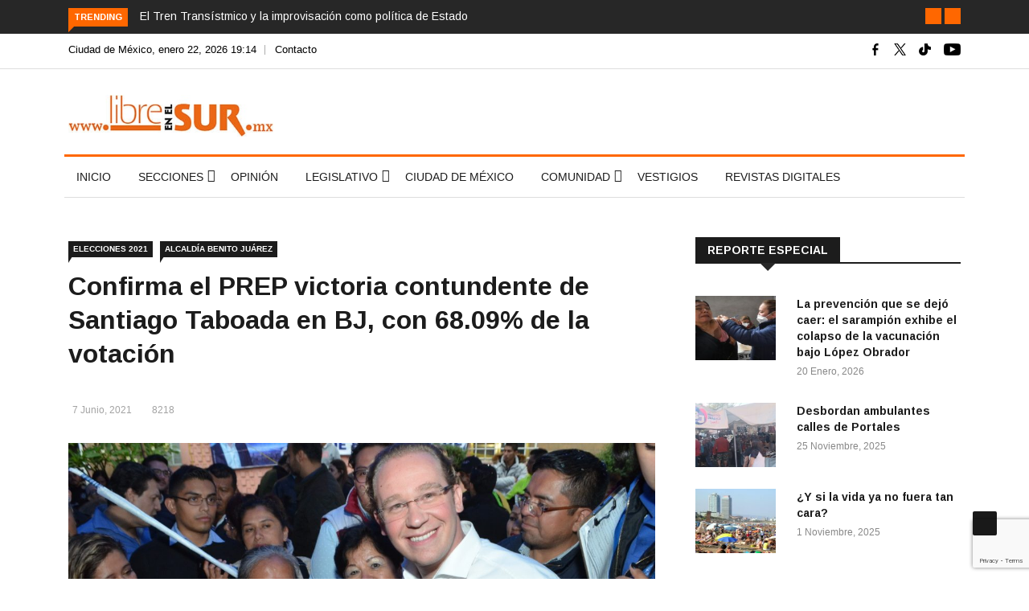

--- FILE ---
content_type: text/html; charset=UTF-8
request_url: https://libreenelsur.mx/confirma-el-prep-victoria-contundente-santiago-taboada-bj-68-09-la-votacion/
body_size: 25759
content:

<!DOCTYPE html>
<html lang="es"
 xmlns:fb="http://ogp.me/ns/fb#" prefix="og: https://ogp.me/ns#">
<head>
<!-- Global site tag (gtag.js) - Google Analytics 4 -->
<script async src="https://www.googletagmanager.com/gtag/js?id=G-Z98X9ZHN7G"></script>
<script>
  window.dataLayer = window.dataLayer || [];
  function gtag(){dataLayer.push(arguments);}
  gtag('js', new Date());

  gtag('config', 'G-Z98X9ZHN7G');
</script>
<meta charset="UTF-8">
<meta name="viewport" content="width=device-width">
<link rel="profile" href="https://gmpg.org/xfn/11">
<link rel="pingback" href="https://libreenelsur.mx/xmlrpc.php">
<link rel="icon" sizes="32x32" href="https://libreenelsur.mx/wp-content/uploads/iconos/32.png">
<link rel="icon" sizes="152x152" href="https://libreenelsur.mx/wp-content/uploads/iconos/152.png">
<link rel="icon" sizes="192x192" href="https://libreenelsur.mx/wp-content/uploads/iconos/192.png">
<link rel="apple-touch-icon" sizes="192x192" href="https://libreenelsur.mx/wp-content/uploads/iconos/192.png">
<link rel="apple-touch-icon-precomposed" sizes="512x512" href="https://libreenelsur.mx/wp-content/uploads/iconos/512.png">
<link rel="shortcut icon" href="https://libreenelsur.mx/wp-content/uploads/iconos/favicon.ico">
<link rel="icon" type="image/ico" href="https://libreenelsur.mx/wp-content/uploads/iconos/favicon.ico">
<!-- set -->
                        <script>
                            /* You can add more configuration options to webfontloader by previously defining the WebFontConfig with your options */
                            if ( typeof WebFontConfig === "undefined" ) {
                                WebFontConfig = new Object();
                            }
                            WebFontConfig['google'] = {families: ['Arimo:400,700,400italic,700italic']};

                            (function() {
                                var wf = document.createElement( 'script' );
                                wf.src = 'https://ajax.googleapis.com/ajax/libs/webfont/1.5.3/webfont.js';
                                wf.type = 'text/javascript';
                                wf.async = 'true';
                                var s = document.getElementsByTagName( 'script' )[0];
                                s.parentNode.insertBefore( wf, s );
                            })();
                        </script>
                        	<style>img:is([sizes="auto" i], [sizes^="auto," i]) { contain-intrinsic-size: 3000px 1500px }</style>
	
<!-- Search Engine Optimization by Rank Math - https://rankmath.com/ -->
<title>Confirma PREP victoria arrolladora de Taboada en BJ, con 68% de votos</title>
<meta name="description" content="Lleva 48 puntos porcentuales de ventaja a su más cercana competidora, la morenista Paula Soto Maldonado, que alcanza un 20%."/>
<meta name="robots" content="follow, index, max-snippet:-1, max-video-preview:-1, max-image-preview:large"/>
<link rel="canonical" href="https://libreenelsur.mx/confirma-el-prep-victoria-contundente-santiago-taboada-bj-68-09-la-votacion/" />
<meta property="og:locale" content="es_MX" />
<meta property="og:type" content="article" />
<meta property="og:title" content="Confirma PREP victoria arrolladora de Taboada en BJ, con 68% de votos" />
<meta property="og:description" content="Lleva 48 puntos porcentuales de ventaja a su más cercana competidora, la morenista Paula Soto Maldonado, que alcanza un 20%." />
<meta property="og:url" content="https://libreenelsur.mx/confirma-el-prep-victoria-contundente-santiago-taboada-bj-68-09-la-votacion/" />
<meta property="og:site_name" content="Libre en el Sur" />
<meta property="article:publisher" content="https://www.facebook.com/libreenelsur" />
<meta property="article:tag" content="destacada" />
<meta property="article:tag" content="Santiago Taboada" />
<meta property="article:section" content="Elecciones 2021" />
<meta property="og:updated_time" content="2021-09-29T00:56:41-06:00" />
<meta property="og:image" content="https://libreenelsur.mx/wp-content/uploads/2021/06/taboada-vecinos-13-junio1.jpeg" />
<meta property="og:image:secure_url" content="https://libreenelsur.mx/wp-content/uploads/2021/06/taboada-vecinos-13-junio1.jpeg" />
<meta property="og:image:width" content="1280" />
<meta property="og:image:height" content="847" />
<meta property="og:image:alt" content="onfirma el PREP victoria contundente de Santiago Taboada en BJ con 68.09% de la votación" />
<meta property="og:image:type" content="image/jpeg" />
<meta property="article:published_time" content="2021-06-07T14:32:28-06:00" />
<meta property="article:modified_time" content="2021-09-29T00:56:41-06:00" />
<meta name="twitter:card" content="summary_large_image" />
<meta name="twitter:title" content="Confirma PREP victoria arrolladora de Taboada en BJ, con 68% de votos" />
<meta name="twitter:description" content="Lleva 48 puntos porcentuales de ventaja a su más cercana competidora, la morenista Paula Soto Maldonado, que alcanza un 20%." />
<meta name="twitter:site" content="@LibreenelSur" />
<meta name="twitter:creator" content="@LibreenelSur" />
<meta name="twitter:image" content="https://libreenelsur.mx/wp-content/uploads/2021/06/taboada-vecinos-13-junio1.jpeg" />
<meta name="twitter:label1" content="Written by" />
<meta name="twitter:data1" content="francisco" />
<meta name="twitter:label2" content="Time to read" />
<meta name="twitter:data2" content="Less than a minute" />
<script type="application/ld+json" class="rank-math-schema">{"@context":"https://schema.org","@graph":[{"@type":"Organization","@id":"https://libreenelsur.mx/#organization","name":"Libre en el Sur","url":"https://libreenelsur.mx","sameAs":["https://www.facebook.com/libreenelsur","https://twitter.com/LibreenelSur"],"logo":{"@type":"ImageObject","@id":"https://libreenelsur.mx/#logo","url":"https://libreenelsur.mx/wp-content/uploads/2023/06/logo-libre-en-el-sur-20-anos-w.jpg","contentUrl":"https://libreenelsur.mx/wp-content/uploads/2023/06/logo-libre-en-el-sur-20-anos-w.jpg","caption":"Libre en el Sur","inLanguage":"es","width":"350","height":"71"}},{"@type":"WebSite","@id":"https://libreenelsur.mx/#website","url":"https://libreenelsur.mx","name":"Libre en el Sur","publisher":{"@id":"https://libreenelsur.mx/#organization"},"inLanguage":"es"},{"@type":"ImageObject","@id":"https://libreenelsur.mx/wp-content/uploads/2021/06/taboada-vecinos-13-junio1.jpeg","url":"https://libreenelsur.mx/wp-content/uploads/2021/06/taboada-vecinos-13-junio1.jpeg","width":"1280","height":"847","inLanguage":"es"},{"@type":"WebPage","@id":"https://libreenelsur.mx/confirma-el-prep-victoria-contundente-santiago-taboada-bj-68-09-la-votacion/#webpage","url":"https://libreenelsur.mx/confirma-el-prep-victoria-contundente-santiago-taboada-bj-68-09-la-votacion/","name":"Confirma PREP victoria arrolladora de Taboada en BJ, con 68% de votos","datePublished":"2021-06-07T14:32:28-06:00","dateModified":"2021-09-29T00:56:41-06:00","isPartOf":{"@id":"https://libreenelsur.mx/#website"},"primaryImageOfPage":{"@id":"https://libreenelsur.mx/wp-content/uploads/2021/06/taboada-vecinos-13-junio1.jpeg"},"inLanguage":"es"},{"@type":"Person","@id":"https://libreenelsur.mx/confirma-el-prep-victoria-contundente-santiago-taboada-bj-68-09-la-votacion/#author","name":"francisco","image":{"@type":"ImageObject","@id":"https://secure.gravatar.com/avatar/280f46b7744d07592e32513cbc073b7272c0977072c038d3f064fe9584981d8c?s=96&amp;d=mm&amp;r=g","url":"https://secure.gravatar.com/avatar/280f46b7744d07592e32513cbc073b7272c0977072c038d3f064fe9584981d8c?s=96&amp;d=mm&amp;r=g","caption":"francisco","inLanguage":"es"},"worksFor":{"@id":"https://libreenelsur.mx/#organization"}},{"@type":"BlogPosting","headline":"Confirma PREP victoria arrolladora de Taboada en BJ, con 68% de votos","keywords":"onfirma el PREP victoria contundente de Santiago Taboada en BJ con 68.09% de la votaci\u00f3n","datePublished":"2021-06-07T14:32:28-06:00","dateModified":"2021-09-29T00:56:41-06:00","author":{"@id":"https://libreenelsur.mx/confirma-el-prep-victoria-contundente-santiago-taboada-bj-68-09-la-votacion/#author","name":"francisco"},"publisher":{"@id":"https://libreenelsur.mx/#organization"},"description":"Lleva 48 puntos porcentuales de ventaja a su m\u00e1s cercana competidora, la morenista Paula Soto Maldonado, que alcanza un 20%.","name":"Confirma PREP victoria arrolladora de Taboada en BJ, con 68% de votos","@id":"https://libreenelsur.mx/confirma-el-prep-victoria-contundente-santiago-taboada-bj-68-09-la-votacion/#richSnippet","isPartOf":{"@id":"https://libreenelsur.mx/confirma-el-prep-victoria-contundente-santiago-taboada-bj-68-09-la-votacion/#webpage"},"image":{"@id":"https://libreenelsur.mx/wp-content/uploads/2021/06/taboada-vecinos-13-junio1.jpeg"},"inLanguage":"es","mainEntityOfPage":{"@id":"https://libreenelsur.mx/confirma-el-prep-victoria-contundente-santiago-taboada-bj-68-09-la-votacion/#webpage"}}]}</script>
<!-- /Rank Math WordPress SEO plugin -->

<link rel='dns-prefetch' href='//platform-api.sharethis.com' />
<link rel='dns-prefetch' href='//fonts.googleapis.com' />
<link rel="alternate" type="application/rss+xml" title="Libre en el Sur &raquo; Feed" href="https://libreenelsur.mx/feed/" />
<link rel="alternate" type="application/rss+xml" title="Libre en el Sur &raquo; RSS de los comentarios" href="https://libreenelsur.mx/comments/feed/" />
<link rel="alternate" type="application/rss+xml" title="Libre en el Sur &raquo; Confirma el PREP victoria contundente de Santiago Taboada en BJ, con 68.09% de la votación RSS de los comentarios" href="https://libreenelsur.mx/confirma-el-prep-victoria-contundente-santiago-taboada-bj-68-09-la-votacion/feed/" />
<script type="text/javascript">
/* <![CDATA[ */
window._wpemojiSettings = {"baseUrl":"https:\/\/s.w.org\/images\/core\/emoji\/15.1.0\/72x72\/","ext":".png","svgUrl":"https:\/\/s.w.org\/images\/core\/emoji\/15.1.0\/svg\/","svgExt":".svg","source":{"concatemoji":"https:\/\/libreenelsur.mx\/wp-includes\/js\/wp-emoji-release.min.js?ver=6.8.1"}};
/*! This file is auto-generated */
!function(i,n){var o,s,e;function c(e){try{var t={supportTests:e,timestamp:(new Date).valueOf()};sessionStorage.setItem(o,JSON.stringify(t))}catch(e){}}function p(e,t,n){e.clearRect(0,0,e.canvas.width,e.canvas.height),e.fillText(t,0,0);var t=new Uint32Array(e.getImageData(0,0,e.canvas.width,e.canvas.height).data),r=(e.clearRect(0,0,e.canvas.width,e.canvas.height),e.fillText(n,0,0),new Uint32Array(e.getImageData(0,0,e.canvas.width,e.canvas.height).data));return t.every(function(e,t){return e===r[t]})}function u(e,t,n){switch(t){case"flag":return n(e,"\ud83c\udff3\ufe0f\u200d\u26a7\ufe0f","\ud83c\udff3\ufe0f\u200b\u26a7\ufe0f")?!1:!n(e,"\ud83c\uddfa\ud83c\uddf3","\ud83c\uddfa\u200b\ud83c\uddf3")&&!n(e,"\ud83c\udff4\udb40\udc67\udb40\udc62\udb40\udc65\udb40\udc6e\udb40\udc67\udb40\udc7f","\ud83c\udff4\u200b\udb40\udc67\u200b\udb40\udc62\u200b\udb40\udc65\u200b\udb40\udc6e\u200b\udb40\udc67\u200b\udb40\udc7f");case"emoji":return!n(e,"\ud83d\udc26\u200d\ud83d\udd25","\ud83d\udc26\u200b\ud83d\udd25")}return!1}function f(e,t,n){var r="undefined"!=typeof WorkerGlobalScope&&self instanceof WorkerGlobalScope?new OffscreenCanvas(300,150):i.createElement("canvas"),a=r.getContext("2d",{willReadFrequently:!0}),o=(a.textBaseline="top",a.font="600 32px Arial",{});return e.forEach(function(e){o[e]=t(a,e,n)}),o}function t(e){var t=i.createElement("script");t.src=e,t.defer=!0,i.head.appendChild(t)}"undefined"!=typeof Promise&&(o="wpEmojiSettingsSupports",s=["flag","emoji"],n.supports={everything:!0,everythingExceptFlag:!0},e=new Promise(function(e){i.addEventListener("DOMContentLoaded",e,{once:!0})}),new Promise(function(t){var n=function(){try{var e=JSON.parse(sessionStorage.getItem(o));if("object"==typeof e&&"number"==typeof e.timestamp&&(new Date).valueOf()<e.timestamp+604800&&"object"==typeof e.supportTests)return e.supportTests}catch(e){}return null}();if(!n){if("undefined"!=typeof Worker&&"undefined"!=typeof OffscreenCanvas&&"undefined"!=typeof URL&&URL.createObjectURL&&"undefined"!=typeof Blob)try{var e="postMessage("+f.toString()+"("+[JSON.stringify(s),u.toString(),p.toString()].join(",")+"));",r=new Blob([e],{type:"text/javascript"}),a=new Worker(URL.createObjectURL(r),{name:"wpTestEmojiSupports"});return void(a.onmessage=function(e){c(n=e.data),a.terminate(),t(n)})}catch(e){}c(n=f(s,u,p))}t(n)}).then(function(e){for(var t in e)n.supports[t]=e[t],n.supports.everything=n.supports.everything&&n.supports[t],"flag"!==t&&(n.supports.everythingExceptFlag=n.supports.everythingExceptFlag&&n.supports[t]);n.supports.everythingExceptFlag=n.supports.everythingExceptFlag&&!n.supports.flag,n.DOMReady=!1,n.readyCallback=function(){n.DOMReady=!0}}).then(function(){return e}).then(function(){var e;n.supports.everything||(n.readyCallback(),(e=n.source||{}).concatemoji?t(e.concatemoji):e.wpemoji&&e.twemoji&&(t(e.twemoji),t(e.wpemoji)))}))}((window,document),window._wpemojiSettings);
/* ]]> */
</script>
<style id='wp-emoji-styles-inline-css' type='text/css'>

	img.wp-smiley, img.emoji {
		display: inline !important;
		border: none !important;
		box-shadow: none !important;
		height: 1em !important;
		width: 1em !important;
		margin: 0 0.07em !important;
		vertical-align: -0.1em !important;
		background: none !important;
		padding: 0 !important;
	}
</style>
<link rel='stylesheet' id='wp-block-library-css' href='https://libreenelsur.mx/wp-includes/css/dist/block-library/style.min.css?ver=6.8.1' type='text/css' media='all' />
<style id='wp-block-library-theme-inline-css' type='text/css'>
.wp-block-audio :where(figcaption){color:#555;font-size:13px;text-align:center}.is-dark-theme .wp-block-audio :where(figcaption){color:#ffffffa6}.wp-block-audio{margin:0 0 1em}.wp-block-code{border:1px solid #ccc;border-radius:4px;font-family:Menlo,Consolas,monaco,monospace;padding:.8em 1em}.wp-block-embed :where(figcaption){color:#555;font-size:13px;text-align:center}.is-dark-theme .wp-block-embed :where(figcaption){color:#ffffffa6}.wp-block-embed{margin:0 0 1em}.blocks-gallery-caption{color:#555;font-size:13px;text-align:center}.is-dark-theme .blocks-gallery-caption{color:#ffffffa6}:root :where(.wp-block-image figcaption){color:#555;font-size:13px;text-align:center}.is-dark-theme :root :where(.wp-block-image figcaption){color:#ffffffa6}.wp-block-image{margin:0 0 1em}.wp-block-pullquote{border-bottom:4px solid;border-top:4px solid;color:currentColor;margin-bottom:1.75em}.wp-block-pullquote cite,.wp-block-pullquote footer,.wp-block-pullquote__citation{color:currentColor;font-size:.8125em;font-style:normal;text-transform:uppercase}.wp-block-quote{border-left:.25em solid;margin:0 0 1.75em;padding-left:1em}.wp-block-quote cite,.wp-block-quote footer{color:currentColor;font-size:.8125em;font-style:normal;position:relative}.wp-block-quote:where(.has-text-align-right){border-left:none;border-right:.25em solid;padding-left:0;padding-right:1em}.wp-block-quote:where(.has-text-align-center){border:none;padding-left:0}.wp-block-quote.is-large,.wp-block-quote.is-style-large,.wp-block-quote:where(.is-style-plain){border:none}.wp-block-search .wp-block-search__label{font-weight:700}.wp-block-search__button{border:1px solid #ccc;padding:.375em .625em}:where(.wp-block-group.has-background){padding:1.25em 2.375em}.wp-block-separator.has-css-opacity{opacity:.4}.wp-block-separator{border:none;border-bottom:2px solid;margin-left:auto;margin-right:auto}.wp-block-separator.has-alpha-channel-opacity{opacity:1}.wp-block-separator:not(.is-style-wide):not(.is-style-dots){width:100px}.wp-block-separator.has-background:not(.is-style-dots){border-bottom:none;height:1px}.wp-block-separator.has-background:not(.is-style-wide):not(.is-style-dots){height:2px}.wp-block-table{margin:0 0 1em}.wp-block-table td,.wp-block-table th{word-break:normal}.wp-block-table :where(figcaption){color:#555;font-size:13px;text-align:center}.is-dark-theme .wp-block-table :where(figcaption){color:#ffffffa6}.wp-block-video :where(figcaption){color:#555;font-size:13px;text-align:center}.is-dark-theme .wp-block-video :where(figcaption){color:#ffffffa6}.wp-block-video{margin:0 0 1em}:root :where(.wp-block-template-part.has-background){margin-bottom:0;margin-top:0;padding:1.25em 2.375em}
</style>
<style id='classic-theme-styles-inline-css' type='text/css'>
/*! This file is auto-generated */
.wp-block-button__link{color:#fff;background-color:#32373c;border-radius:9999px;box-shadow:none;text-decoration:none;padding:calc(.667em + 2px) calc(1.333em + 2px);font-size:1.125em}.wp-block-file__button{background:#32373c;color:#fff;text-decoration:none}
</style>
<style id='global-styles-inline-css' type='text/css'>
:root{--wp--preset--aspect-ratio--square: 1;--wp--preset--aspect-ratio--4-3: 4/3;--wp--preset--aspect-ratio--3-4: 3/4;--wp--preset--aspect-ratio--3-2: 3/2;--wp--preset--aspect-ratio--2-3: 2/3;--wp--preset--aspect-ratio--16-9: 16/9;--wp--preset--aspect-ratio--9-16: 9/16;--wp--preset--color--black: #000000;--wp--preset--color--cyan-bluish-gray: #abb8c3;--wp--preset--color--white: #ffffff;--wp--preset--color--pale-pink: #f78da7;--wp--preset--color--vivid-red: #cf2e2e;--wp--preset--color--luminous-vivid-orange: #ff6900;--wp--preset--color--luminous-vivid-amber: #fcb900;--wp--preset--color--light-green-cyan: #7bdcb5;--wp--preset--color--vivid-green-cyan: #00d084;--wp--preset--color--pale-cyan-blue: #8ed1fc;--wp--preset--color--vivid-cyan-blue: #0693e3;--wp--preset--color--vivid-purple: #9b51e0;--wp--preset--gradient--vivid-cyan-blue-to-vivid-purple: linear-gradient(135deg,rgba(6,147,227,1) 0%,rgb(155,81,224) 100%);--wp--preset--gradient--light-green-cyan-to-vivid-green-cyan: linear-gradient(135deg,rgb(122,220,180) 0%,rgb(0,208,130) 100%);--wp--preset--gradient--luminous-vivid-amber-to-luminous-vivid-orange: linear-gradient(135deg,rgba(252,185,0,1) 0%,rgba(255,105,0,1) 100%);--wp--preset--gradient--luminous-vivid-orange-to-vivid-red: linear-gradient(135deg,rgba(255,105,0,1) 0%,rgb(207,46,46) 100%);--wp--preset--gradient--very-light-gray-to-cyan-bluish-gray: linear-gradient(135deg,rgb(238,238,238) 0%,rgb(169,184,195) 100%);--wp--preset--gradient--cool-to-warm-spectrum: linear-gradient(135deg,rgb(74,234,220) 0%,rgb(151,120,209) 20%,rgb(207,42,186) 40%,rgb(238,44,130) 60%,rgb(251,105,98) 80%,rgb(254,248,76) 100%);--wp--preset--gradient--blush-light-purple: linear-gradient(135deg,rgb(255,206,236) 0%,rgb(152,150,240) 100%);--wp--preset--gradient--blush-bordeaux: linear-gradient(135deg,rgb(254,205,165) 0%,rgb(254,45,45) 50%,rgb(107,0,62) 100%);--wp--preset--gradient--luminous-dusk: linear-gradient(135deg,rgb(255,203,112) 0%,rgb(199,81,192) 50%,rgb(65,88,208) 100%);--wp--preset--gradient--pale-ocean: linear-gradient(135deg,rgb(255,245,203) 0%,rgb(182,227,212) 50%,rgb(51,167,181) 100%);--wp--preset--gradient--electric-grass: linear-gradient(135deg,rgb(202,248,128) 0%,rgb(113,206,126) 100%);--wp--preset--gradient--midnight: linear-gradient(135deg,rgb(2,3,129) 0%,rgb(40,116,252) 100%);--wp--preset--font-size--small: 13px;--wp--preset--font-size--medium: 20px;--wp--preset--font-size--large: 36px;--wp--preset--font-size--x-large: 42px;--wp--preset--spacing--20: 0.44rem;--wp--preset--spacing--30: 0.67rem;--wp--preset--spacing--40: 1rem;--wp--preset--spacing--50: 1.5rem;--wp--preset--spacing--60: 2.25rem;--wp--preset--spacing--70: 3.38rem;--wp--preset--spacing--80: 5.06rem;--wp--preset--shadow--natural: 6px 6px 9px rgba(0, 0, 0, 0.2);--wp--preset--shadow--deep: 12px 12px 50px rgba(0, 0, 0, 0.4);--wp--preset--shadow--sharp: 6px 6px 0px rgba(0, 0, 0, 0.2);--wp--preset--shadow--outlined: 6px 6px 0px -3px rgba(255, 255, 255, 1), 6px 6px rgba(0, 0, 0, 1);--wp--preset--shadow--crisp: 6px 6px 0px rgba(0, 0, 0, 1);}:where(.is-layout-flex){gap: 0.5em;}:where(.is-layout-grid){gap: 0.5em;}body .is-layout-flex{display: flex;}.is-layout-flex{flex-wrap: wrap;align-items: center;}.is-layout-flex > :is(*, div){margin: 0;}body .is-layout-grid{display: grid;}.is-layout-grid > :is(*, div){margin: 0;}:where(.wp-block-columns.is-layout-flex){gap: 2em;}:where(.wp-block-columns.is-layout-grid){gap: 2em;}:where(.wp-block-post-template.is-layout-flex){gap: 1.25em;}:where(.wp-block-post-template.is-layout-grid){gap: 1.25em;}.has-black-color{color: var(--wp--preset--color--black) !important;}.has-cyan-bluish-gray-color{color: var(--wp--preset--color--cyan-bluish-gray) !important;}.has-white-color{color: var(--wp--preset--color--white) !important;}.has-pale-pink-color{color: var(--wp--preset--color--pale-pink) !important;}.has-vivid-red-color{color: var(--wp--preset--color--vivid-red) !important;}.has-luminous-vivid-orange-color{color: var(--wp--preset--color--luminous-vivid-orange) !important;}.has-luminous-vivid-amber-color{color: var(--wp--preset--color--luminous-vivid-amber) !important;}.has-light-green-cyan-color{color: var(--wp--preset--color--light-green-cyan) !important;}.has-vivid-green-cyan-color{color: var(--wp--preset--color--vivid-green-cyan) !important;}.has-pale-cyan-blue-color{color: var(--wp--preset--color--pale-cyan-blue) !important;}.has-vivid-cyan-blue-color{color: var(--wp--preset--color--vivid-cyan-blue) !important;}.has-vivid-purple-color{color: var(--wp--preset--color--vivid-purple) !important;}.has-black-background-color{background-color: var(--wp--preset--color--black) !important;}.has-cyan-bluish-gray-background-color{background-color: var(--wp--preset--color--cyan-bluish-gray) !important;}.has-white-background-color{background-color: var(--wp--preset--color--white) !important;}.has-pale-pink-background-color{background-color: var(--wp--preset--color--pale-pink) !important;}.has-vivid-red-background-color{background-color: var(--wp--preset--color--vivid-red) !important;}.has-luminous-vivid-orange-background-color{background-color: var(--wp--preset--color--luminous-vivid-orange) !important;}.has-luminous-vivid-amber-background-color{background-color: var(--wp--preset--color--luminous-vivid-amber) !important;}.has-light-green-cyan-background-color{background-color: var(--wp--preset--color--light-green-cyan) !important;}.has-vivid-green-cyan-background-color{background-color: var(--wp--preset--color--vivid-green-cyan) !important;}.has-pale-cyan-blue-background-color{background-color: var(--wp--preset--color--pale-cyan-blue) !important;}.has-vivid-cyan-blue-background-color{background-color: var(--wp--preset--color--vivid-cyan-blue) !important;}.has-vivid-purple-background-color{background-color: var(--wp--preset--color--vivid-purple) !important;}.has-black-border-color{border-color: var(--wp--preset--color--black) !important;}.has-cyan-bluish-gray-border-color{border-color: var(--wp--preset--color--cyan-bluish-gray) !important;}.has-white-border-color{border-color: var(--wp--preset--color--white) !important;}.has-pale-pink-border-color{border-color: var(--wp--preset--color--pale-pink) !important;}.has-vivid-red-border-color{border-color: var(--wp--preset--color--vivid-red) !important;}.has-luminous-vivid-orange-border-color{border-color: var(--wp--preset--color--luminous-vivid-orange) !important;}.has-luminous-vivid-amber-border-color{border-color: var(--wp--preset--color--luminous-vivid-amber) !important;}.has-light-green-cyan-border-color{border-color: var(--wp--preset--color--light-green-cyan) !important;}.has-vivid-green-cyan-border-color{border-color: var(--wp--preset--color--vivid-green-cyan) !important;}.has-pale-cyan-blue-border-color{border-color: var(--wp--preset--color--pale-cyan-blue) !important;}.has-vivid-cyan-blue-border-color{border-color: var(--wp--preset--color--vivid-cyan-blue) !important;}.has-vivid-purple-border-color{border-color: var(--wp--preset--color--vivid-purple) !important;}.has-vivid-cyan-blue-to-vivid-purple-gradient-background{background: var(--wp--preset--gradient--vivid-cyan-blue-to-vivid-purple) !important;}.has-light-green-cyan-to-vivid-green-cyan-gradient-background{background: var(--wp--preset--gradient--light-green-cyan-to-vivid-green-cyan) !important;}.has-luminous-vivid-amber-to-luminous-vivid-orange-gradient-background{background: var(--wp--preset--gradient--luminous-vivid-amber-to-luminous-vivid-orange) !important;}.has-luminous-vivid-orange-to-vivid-red-gradient-background{background: var(--wp--preset--gradient--luminous-vivid-orange-to-vivid-red) !important;}.has-very-light-gray-to-cyan-bluish-gray-gradient-background{background: var(--wp--preset--gradient--very-light-gray-to-cyan-bluish-gray) !important;}.has-cool-to-warm-spectrum-gradient-background{background: var(--wp--preset--gradient--cool-to-warm-spectrum) !important;}.has-blush-light-purple-gradient-background{background: var(--wp--preset--gradient--blush-light-purple) !important;}.has-blush-bordeaux-gradient-background{background: var(--wp--preset--gradient--blush-bordeaux) !important;}.has-luminous-dusk-gradient-background{background: var(--wp--preset--gradient--luminous-dusk) !important;}.has-pale-ocean-gradient-background{background: var(--wp--preset--gradient--pale-ocean) !important;}.has-electric-grass-gradient-background{background: var(--wp--preset--gradient--electric-grass) !important;}.has-midnight-gradient-background{background: var(--wp--preset--gradient--midnight) !important;}.has-small-font-size{font-size: var(--wp--preset--font-size--small) !important;}.has-medium-font-size{font-size: var(--wp--preset--font-size--medium) !important;}.has-large-font-size{font-size: var(--wp--preset--font-size--large) !important;}.has-x-large-font-size{font-size: var(--wp--preset--font-size--x-large) !important;}
:where(.wp-block-post-template.is-layout-flex){gap: 1.25em;}:where(.wp-block-post-template.is-layout-grid){gap: 1.25em;}
:where(.wp-block-columns.is-layout-flex){gap: 2em;}:where(.wp-block-columns.is-layout-grid){gap: 2em;}
:root :where(.wp-block-pullquote){font-size: 1.5em;line-height: 1.6;}
</style>
<link rel='stylesheet' id='fontawesome-five-css-css' href='https://libreenelsur.mx/wp-content/plugins/accesspress-social-counter/css/fontawesome-all.css?ver=1.9.2' type='text/css' media='all' />
<link rel='stylesheet' id='apsc-frontend-css-css' href='https://libreenelsur.mx/wp-content/plugins/accesspress-social-counter/css/frontend.css?ver=1.9.2' type='text/css' media='all' />
<link rel='stylesheet' id='contact-form-7-css' href='https://libreenelsur.mx/wp-content/plugins/contact-form-7/includes/css/styles.css?ver=6.1.1' type='text/css' media='all' />
<link crossorigin="anonymous" rel='stylesheet' id='google-fonts-css' href='https://fonts.googleapis.com/css?family=Open%2BSans%3A300%2C400%2C600%2C700%7CArimo%3A400%2C700&#038;subset=latin%2Clatin-ext' type='text/css' media='all' />
<link rel='stylesheet' id='bootstrap-css' href='https://libreenelsur.mx/wp-content/themes/news247/css/bootstrap.min.css?ver=all' type='text/css' media='all' />
<link rel='stylesheet' id='font-awesome-css' href='https://libreenelsur.mx/wp-content/plugins/elementor/assets/lib/font-awesome/css/font-awesome.min.css?ver=4.7.0' type='text/css' media='all' />
<link rel='stylesheet' id='news247-wp-css' href='https://libreenelsur.mx/wp-content/themes/news247/css/bootstrap-wp.css?ver=all' type='text/css' media='all' />
<link rel='stylesheet' id='magnific-popup-css' href='https://libreenelsur.mx/wp-content/themes/news247/css/magnific-popup.css?ver=all' type='text/css' media='all' />
<link rel='stylesheet' id='owl.theme.default-css' href='https://libreenelsur.mx/wp-content/themes/news247/css/owl.theme.default.css?ver=all' type='text/css' media='all' />
<link rel='stylesheet' id='lightbox-css' href='https://libreenelsur.mx/wp-content/themes/news247/css/lightbox.css?ver=all' type='text/css' media='all' />
<link rel='stylesheet' id='news247-style-css' href='https://libreenelsur.mx/wp-content/themes/news247-child/style.css?ver=5.8.5' type='text/css' media='all' />
<style id='news247-style-inline-css' type='text/css'>
.thw-menubar-wrap.sticky-header {padding:0;  z-index: 99999;position: fixed;
          width: 100%;top: 0;-webkit-backface-visibility: hidden;box-shadow: 0 1px 5px rgba(0, 0, 0, 0.1);-webkit-box-shadow: 0 1px 5px rgba(0, 0, 0, 0.1);}.admin-bar .thw-menubar-wrap.sticky-header {top: 32px;}.site-nav-inner{text-align:left;}.logo-header-inner{text-align:left;}a, a:visited, a:focus,.topbar .top-menu li a:hover,
                ul.main-menu>li:hover>a,
                ul.main-menu li ul li:hover > a,.navbar-header .navbar-toggle .menu-text:hover,
                .nav-solid ul.navbar-nav > li:hover > a, .nav-solid ul.navbar-nav > li.active > a,
                .blog-entry-footer a:hover,.blog-share-button ul li a:hover,.copyright-info i,
                .widget ul.nav>li>a:hover,.post-meta span i,.more-link:hover, .social-icons a:hover,
                .entry-header .page-title a:hover,.post-navigation span:hover,.post-navigation h3:hover,
                .authors-social a:hover,.related-item-content .border-overlay-content .post-cat a,
                .related-post .entry-title a:hover,.related-post .post-cat a:hover,
                .recent-posts .post-info .entry-title a:hover,
                .sidebar .widget_categories ul.nav  li:hover a,.sidebar .widget_archive ul li:hover a,
                .sidebar .widget_pages  ul li:hover a,.sidebar .widget_meta  ul li:hover a,
                .sidebar .widget_recent_comments  ul li:hover a,.sidebar .widget_recent_entries  ul li:hover a,
                .border-overlay-content .entry-title a:hover,
                .border-overlay-content .post-cat a:hover,.slider-content .post-cat a:hover,
                .slider-content .entry-title a:hover,.top-social li a:hover,
                .header .top-social li a:hover,.blog-header h2.page-title a:hover,
                a.more-link,.entry-meta .entry-meta-list i,.entry-comment a:hover,
                .social-button li a:hover,.nav-search:hover,.promo-center-content h3:hover a,
                .entry-post-meta .publish-date a:hover,
                #responsive-menu ul li a:hover,.owl-theme .owl-nav .owl-prev,.owl-theme .owl-nav .owl-next,
                .box-slider-meta .comment a:hover,.box-slider-meta .author a:hover,
                .most-meta-category a,.most-view-item-content .entry-title a:hover,
                .editor-meta-category a:hover,.ediotr-grid-content .entry-title a:hover,
                .editor-box-meta .author a:hover,.entry-blog .entry-post-title a:hover,
                .entry-post-footer-wrap a.readmore-blog:hover,

                .woocommerce ul.products li.product .woocommerce-loop-product__title:hover,

                .entry-post-footer-wrap span a:hover,.recent-posts-widget .post-info .entry-title a:hover,
                .recent-posts-widget .post-info .post-title a:hover,
                .editor-item-content-info h4 a:hover,ul.main-menu li > ul li.current-menu-parent > a,
                ul.main-menu > li.current-menu-ancestor > a,.footerbottom-widget .social-button-widget li a i:hover,
                .post-block-style .post-title a:hover,#wp-megamenu-primary > .wpmm-nav-wrap ul.wp-megamenu > li ul.wp-megamenu-sub-menu li
                .wpmm-vertical-tabs-nav ul li.active a,.topbar-nav li a:hover,
                .trending-bar.tickerbelowmenu .post-title a:hover{ color:#ff6700; }.category-meta-bg a:hover:before{ border-top-color:#ff6700; }#wp-megamenu-primary > .wpmm-nav-wrap .wp-megamenu >li > ul.wp-megamenu-sub-menu li.wpmm-type-widget > a:after{ border-bottom: 2px solid #ff6700; }#header-trigger:hover .icon-bar,
                .thw-offcanvas .nano > .nano-pane > .nano-slider,
                .navbar-header .navbar-toggle:hover .icon-bar,
                .sidebar .widget-title:before,
                .widget.widget_tag_cloud .tagcloud a:hover,.btn-newsletter input[type=submit],
                .slider-content.boxed .post-cat a,.slider-content.boxed .post-cat:before,
                .box-slider .owl-nav > div:hover,.owl-merge .owl-nav > div:hover,
                .column-slider .owl-nav > div:hover,.post-meta-category a,
                .home_page5 .main-content-inner .post-layout .post-meta-category a:hover,
                .entry-image .quote-link,
                .btn-primary,a.btn-primary,.myblog-newsltter input[type=submit],
                button, input[type=button], input[type=reset], input[type=submit],
                .wpcf7-form-control.wpcf7-submit,.paging-navigation .post-nav li>a,
                .paging-navigation .post-nav  li>span,.slider-layout-cats a:hover,
                .box-slider.owl-theme .owl-dots .owl-dot span,
                .slider-layout3-item-inner .slider-layout3-btn a:hover,.comment-navigation .nav-previous a,
                .comment-navigation .nav-next a,.blog-entry-summary .page-links span,
                .post-pagination ul li a:hover,.post-pagination ul li span.current,#post-loading-button:hover,
                .latest-cats.random-clor-cats a,#post-loading-button,.owl-theme .owl-nav .owl-prev:hover,.owl-theme .owl-nav .owl-next:hover,
                .owl-theme .owl-dots .owl-dot.active span, .owl-theme .owl-dots .owl-dot:hover span,
                .search-newsletter .newsletter-subscribe a:hover,.footer-widget .widget-title:after,
                .meta-category.feature-cats a,.editor-item-content .most-meta-category a,
                .sidebar .widget-title:after,.category-meta-bg a:hover,

                    .woocommerce ul.products li.product .button,.woocommerce ul.products li.product .added_to_cart,
                    .woocommerce nav.woocommerce-pagination ul li a:focus, .woocommerce nav.woocommerce-pagination ul li a:hover, .woocommerce nav.woocommerce-pagination ul li span.current,
                    .woocommerce #respond input#submit.alt, .woocommerce a.button.alt, .woocommerce button.button.alt, .woocommerce input.button.alt,
                    .woocommerce #respond input#submit, .woocommerce a.button, .woocommerce button.button, .woocommerce input.button,

                    .entry-content a.readmore-blog,.ts-common-nav,.tp-control a,
                    .recent-posts-widget .posts-thumb .category-meta-bg a:hover,
.recent-posts-widget .post-info-full .category-meta-bg a:hover,
.single-entry-blog3 .category-meta-bg a:hover,.trending-title,.pb-common-nav:hover,.ps-common-nav:hover,
.menubelow.menudarkstyle #wp-megamenu-primary > .wpmm-nav-wrap ul.wp-megamenu > li.current-menu-ancestor,
.menubelow.menudarkstyle #wp-megamenu-primary > .wpmm-nav-wrap ul.wp-megamenu > li:hover,
.menu-menuwithlogodark #wp-megamenu-primary >
.wpmm-nav-wrap ul.wp-megamenu > li.current-menu-ancestor > a,
.menu-menuwithlogodark #wp-megamenu-primary >
.wpmm-nav-wrap ul.wp-megamenu > li:hover > a,#back-to-top .btn.btn-primary:hover,blockquote:before{ background-color:#ff6700; }.latest-course-control a:hover,
                a.slider-layout-btn:hover,.slider-layout3-item-inner .slider-layout3-btn a:hover { border-color:#ff6700; }.menubelow .thw-menubar > .row,
                .thw-menubar-wrap.menuabove{border-top:  3px solid #ff6700; }.trending-title:before{border-top:  7px solid #ff6700; }#home-search{border-top: 2px solid #ff6700; }ul.main-menu>li:hover>a:before,ul.main-menu>li.current-menu-item>a:before,
                #wp-megamenu-primary > .wpmm-nav-wrap ul.wp-megamenu > li.current-menu-ancestor > a:before,
                #wp-megamenu-primary > .wpmm-nav-wrap ul.wp-megamenu > li.current-menu-item > a:before,
                #wp-megamenu-primary > .wpmm-nav-wrap ul.wp-megamenu > li:hover > a:before{border-color: #ff6700; }a:hover,a.more-link,.most-meta-category a:hover{ color:#ff6700; }.form-submit .btn.btn-primary:hover,.post-meta-category a:hover,
              a.btn-primary:hover,.btn-primary:hover,.myblog-newsltter input[type=submit]:hover,
                button, input[type=button]:hover, input[type=reset]:hover,
                input[type=submit]:hover,.wpcf7-form-control.wpcf7-submit:hover,
                .paging-navigation .post-nav li>a:hover, .paging-navigation .post-nav  li>span:hover,
                .comment-navigation .nav-previous a:hover,
                .comment-navigation .nav-next a:hover,
                #post-loading-button:hover,.latest-cats.random-clor-cats a:hover,
                .meta-category.feature-cats a:hover,.editor-item-content .most-meta-category a:hover,
                .category-meta-bg a:hover,

                            .woocommerce ul.products li.product .button:hover,
                    .woocommerce ul.products li.product .added_to_cart:hover,
                    .woocommerce #respond input#submit.alt:hover, .woocommerce a.button.alt:hover, .woocommerce button.button.alt:hover, .woocommerce input.button.alt:hover,
                    .woocommerce #respond input#submit:hover, .woocommerce a.button:hover, .woocommerce button.button:hover, .woocommerce input.button:hover,

                    .entry-content a.readmore-blog:hover,.ts-common-nav:hover,.tp-control a:hover{ background-color:#ff6700; }.thw-menubar-wrap{ background:#ffffff; }.tsnews-date, .top-menu li a,.social-button li a{ color:#000000; }.top-menu li a:hover,.social-button li a:hover{ color:#ff6700; }ul.main-menu>li>a,.thw-menubar .social-button li a,.thw-menubar .nav-search{ color:#1c1c1c; }ul.main-menu>li>a:hover,ul.main-menu > li.current-menu-item >a,
                ul.main-menu>li.current-menu-parent>a{ color:#ff6700; }ul.main-menu li ul li a{ color:#333333; }ul.main-menu li ul li a:hover,ul.main-menu li ul li.current-menu-item > a{ color:#ff6700; }.footer-column{ background:#1c1c1c; }.footer-column, .footer-column a, .footer-column .widget ul.nav>li>a,
                .footer-widget .recent-posts .post-info .entry-title a,.footer-widget .recent-posts-widget .post-info .entry-title a,
                .footer-widget .recent-posts-widget .post-meta time{ color:#a3a3a3; }.footer-widget .widget-title, .footerbottom-widget .widget-title{ color:#ffffff; }.footer-column a:hover, .footer-column .widget ul.nav>li>a:hover,
                .footer-widget .recent-posts .post-info .entry-title a:hover,.footer-widget .recent-posts-widget .post-info .entry-title a:hover{ color:#ff6700; }.copyright{ background:#ff6700; }.copyright, .footer-nav li a { color:#ffffff; }.copyright a:hover, .footer-nav li a:hover { color:#bbbbbb; }
</style>
<link rel='stylesheet' id='news247-responsive-css' href='https://libreenelsur.mx/wp-content/themes/news247/css/responsive.css?ver=all' type='text/css' media='all' />
<link rel='stylesheet' id='news247-gutenberg-editor-styles-css' href='https://libreenelsur.mx/wp-content/themes/news247/css/gutenberg-custom.css?ver=all' type='text/css' media='all' />
<link rel='stylesheet' id='dflip-icons-style-css' href='https://libreenelsur.mx/wp-content/plugins/dflip/assets/css/themify-icons.min.css?ver=1.6.6' type='text/css' media='all' />
<link rel='stylesheet' id='dflip-style-css' href='https://libreenelsur.mx/wp-content/plugins/dflip/assets/css/dflip.min.css?ver=1.6.6' type='text/css' media='all' />
<link rel='stylesheet' id='heateor_sss_frontend_css-css' href='https://libreenelsur.mx/wp-content/plugins/sassy-social-share/public/css/sassy-social-share-public.css?ver=3.3.79' type='text/css' media='all' />
<style id='heateor_sss_frontend_css-inline-css' type='text/css'>
.heateor_sss_button_instagram span.heateor_sss_svg,a.heateor_sss_instagram span.heateor_sss_svg{background:radial-gradient(circle at 30% 107%,#fdf497 0,#fdf497 5%,#fd5949 45%,#d6249f 60%,#285aeb 90%)}.heateor_sss_horizontal_sharing .heateor_sss_svg,.heateor_sss_standard_follow_icons_container .heateor_sss_svg{color:#fff;border-width:0px;border-style:solid;border-color:transparent}.heateor_sss_horizontal_sharing .heateorSssTCBackground{color:#666}.heateor_sss_horizontal_sharing span.heateor_sss_svg:hover,.heateor_sss_standard_follow_icons_container span.heateor_sss_svg:hover{border-color:transparent;}.heateor_sss_vertical_sharing span.heateor_sss_svg,.heateor_sss_floating_follow_icons_container span.heateor_sss_svg{color:#fff;border-width:0px;border-style:solid;border-color:transparent;}.heateor_sss_vertical_sharing .heateorSssTCBackground{color:#666;}.heateor_sss_vertical_sharing span.heateor_sss_svg:hover,.heateor_sss_floating_follow_icons_container span.heateor_sss_svg:hover{border-color:transparent;}@media screen and (max-width:783px) {.heateor_sss_vertical_sharing{display:none!important}}
</style>
<link rel='stylesheet' id='elementor-frontend-css' href='https://libreenelsur.mx/wp-content/plugins/elementor/assets/css/frontend.min.css?ver=3.21.7' type='text/css' media='all' />
<link rel='stylesheet' id='eael-general-css' href='https://libreenelsur.mx/wp-content/plugins/essential-addons-for-elementor-lite/assets/front-end/css/view/general.min.css?ver=6.1.4' type='text/css' media='all' />
<link rel='stylesheet' id='parent-style-css' href='https://libreenelsur.mx/wp-content/themes/news247/style.css?ver=1.2.7' type='text/css' media='all' />
<script type="text/javascript" src="https://libreenelsur.mx/wp-includes/js/jquery/jquery.min.js?ver=3.7.1" id="jquery-core-js"></script>
<script type="text/javascript" src="https://libreenelsur.mx/wp-includes/js/jquery/jquery-migrate.min.js?ver=3.4.1" id="jquery-migrate-js"></script>
<script type="text/javascript" src="https://libreenelsur.mx/wp-content/themes/news247/js/popper.min.js?ver=1" id="popper-js"></script>
<script type="text/javascript" src="https://libreenelsur.mx/wp-content/themes/news247/js/bootstrap-wp.js?ver=1" id="bootstrapwp-js"></script>
<script type="text/javascript" id="news247-custom-js-extra">
/* <![CDATA[ */
var news247_ajax = {"ajax_url":"https:\/\/libreenelsur.mx\/wp-admin\/admin-ajax.php"};
/* ]]> */
</script>
<script type="text/javascript" src="https://libreenelsur.mx/wp-content/themes/news247/js/custom.js?ver=1" id="news247-custom-js"></script>
<script type="text/javascript" src="//platform-api.sharethis.com/js/sharethis.js?ver=6.8.1#property=5979503d1a124400114e5599&amp;product=inline-share-buttons" id="sharethis-js"></script>
<link rel="https://api.w.org/" href="https://libreenelsur.mx/wp-json/" /><link rel="alternate" title="JSON" type="application/json" href="https://libreenelsur.mx/wp-json/wp/v2/posts/42880" /><link rel="EditURI" type="application/rsd+xml" title="RSD" href="https://libreenelsur.mx/xmlrpc.php?rsd" />
<meta name="generator" content="WordPress 6.8.1" />
<link rel='shortlink' href='https://libreenelsur.mx/?p=42880' />
<link rel="alternate" title="oEmbed (JSON)" type="application/json+oembed" href="https://libreenelsur.mx/wp-json/oembed/1.0/embed?url=https%3A%2F%2Flibreenelsur.mx%2Fconfirma-el-prep-victoria-contundente-santiago-taboada-bj-68-09-la-votacion%2F" />
<link rel="alternate" title="oEmbed (XML)" type="text/xml+oembed" href="https://libreenelsur.mx/wp-json/oembed/1.0/embed?url=https%3A%2F%2Flibreenelsur.mx%2Fconfirma-el-prep-victoria-contundente-santiago-taboada-bj-68-09-la-votacion%2F&#038;format=xml" />
<meta property="fb:app_id" content="2120330878245855"/><script data-cfasync="false"> var dFlipLocation = "https://libreenelsur.mx/wp-content/plugins/dflip/assets/"; var dFlipWPGlobal = {"text":{"toggleSound":"Activar\/desactivar el sonido","toggleThumbnails":"Toggle Thumbnails","toggleOutline":"Toggle Outline\/Bookmark","previousPage":"P\u00e1gina anterior","nextPage":"Siguiente p\u00e1gina","toggleFullscreen":"Toggle Fullscreen","zoomIn":"Zoom In","zoomOut":"Zoom Out","toggleHelp":"Toggle Help","singlePageMode":"Single Page Mode","doublePageMode":"Double Page Mode","downloadPDFFile":"Descargar pdf","gotoFirstPage":"Ir a la primer p\u00e1gina","gotoLastPage":"Ir a la \u00faltima p\u00e1gina","share":"Compartir","mailSubject":"I wanted you to see this FlipBook","mailBody":"Check out this site {{url}}","loading":"Cargando"},"moreControls":"download,pageMode,startPage,endPage,sound","hideControls":"","scrollWheel":"true","backgroundColor":"#FFFFFF","backgroundImage":"","height":"auto","paddingLeft":"20","paddingRight":"20","controlsPosition":"bottom","duration":"800","soundEnable":"true","enableDownload":"true","enableAnalytics":"false","webgl":"true","hard":"none","maxTextureSize":"1600","rangeChunkSize":"524288","zoomRatio":"1.5","stiffness":"3","pageMode":"0","singlePageMode":"0","pageSize":"0","autoPlay":"false","autoPlayDuration":"5000","autoPlayStart":"false","linkTarget":"2","sharePrefix":"flipbook-"};</script><meta name="generator" content="Elementor 3.21.7; features: e_optimized_assets_loading, additional_custom_breakpoints; settings: css_print_method-external, google_font-enabled, font_display-auto">
<link rel="amphtml" href="https://libreenelsur.mx/confirma-el-prep-victoria-contundente-santiago-taboada-bj-68-09-la-votacion/amp/"><link rel="icon" href="https://libreenelsur.mx/wp-content/uploads/2025/03/cropped-512-1-32x32.png" sizes="32x32" />
<link rel="icon" href="https://libreenelsur.mx/wp-content/uploads/2025/03/cropped-512-1-192x192.png" sizes="192x192" />
<link rel="apple-touch-icon" href="https://libreenelsur.mx/wp-content/uploads/2025/03/cropped-512-1-180x180.png" />
<meta name="msapplication-TileImage" content="https://libreenelsur.mx/wp-content/uploads/2025/03/cropped-512-1-270x270.png" />
<style type="text/css" title="dynamic-css" class="options-output">.topbar{background-color:#ffffff;}.entry-logo{margin-top:12px;margin-right:0;margin-bottom:0;margin-left:0;}.header{background-repeat:no-repeat;}.header{padding-top:10px;padding-bottom:10px;}.header{margin-top:0;margin-bottom:0;}.thw-menubar-wrap{padding-top:0;padding-bottom:0;}.thw-menubar-wrap{margin-top:0;margin-bottom:0;}body{background-color:#ffffff;background-repeat:no-repeat;background-size:cover;background-attachment:fixed;background-position:center center;}.body-inner{background-color:#ffffff;}body{font-family:Arial, Helvetica, sans-serif;line-height:24px;font-weight:400;font-style:normal;color:#333;font-size:16px;opacity: 1;visibility: visible;-webkit-transition: opacity 0.24s ease-in-out;-moz-transition: opacity 0.24s ease-in-out;transition: opacity 0.24s ease-in-out;}.wf-loading body,{opacity: 0;}.ie.wf-loading body,{visibility: hidden;}ul.main-menu>li>a{font-family:Arial, Helvetica, sans-serif;line-height:50px;font-weight:400;font-style:normal;font-size:14px;opacity: 1;visibility: visible;-webkit-transition: opacity 0.24s ease-in-out;-moz-transition: opacity 0.24s ease-in-out;transition: opacity 0.24s ease-in-out;}.wf-loading ul.main-menu>li>a,{opacity: 0;}.ie.wf-loading ul.main-menu>li>a,{visibility: hidden;}ul.main-menu li ul li a{font-family:Arial, Helvetica, sans-serif;line-height:24px;font-weight:400;font-style:normal;font-size:14px;opacity: 1;visibility: visible;-webkit-transition: opacity 0.24s ease-in-out;-moz-transition: opacity 0.24s ease-in-out;transition: opacity 0.24s ease-in-out;}.wf-loading ul.main-menu li ul li a,{opacity: 0;}.ie.wf-loading ul.main-menu li ul li a,{visibility: hidden;}h1{font-family:Arimo;line-height:42px;font-weight:700;font-style:normal;color:#1c1c1c;font-size:32px;opacity: 1;visibility: visible;-webkit-transition: opacity 0.24s ease-in-out;-moz-transition: opacity 0.24s ease-in-out;transition: opacity 0.24s ease-in-out;}.wf-loading h1,{opacity: 0;}.ie.wf-loading h1,{visibility: hidden;}h2{font-family:Arimo;line-height:36px;font-weight:700;font-style:normal;color:#1c1c1c;font-size:26px;opacity: 1;visibility: visible;-webkit-transition: opacity 0.24s ease-in-out;-moz-transition: opacity 0.24s ease-in-out;transition: opacity 0.24s ease-in-out;}.wf-loading h2,{opacity: 0;}.ie.wf-loading h2,{visibility: hidden;}h3{font-family:Arimo;line-height:26px;font-weight:700;font-style:normal;color:#1c1c1c;font-size:22px;opacity: 1;visibility: visible;-webkit-transition: opacity 0.24s ease-in-out;-moz-transition: opacity 0.24s ease-in-out;transition: opacity 0.24s ease-in-out;}.wf-loading h3,{opacity: 0;}.ie.wf-loading h3,{visibility: hidden;}h4{font-family:Arimo;line-height:26px;font-weight:700;font-style:normal;color:#1c1c1c;font-size:18px;opacity: 1;visibility: visible;-webkit-transition: opacity 0.24s ease-in-out;-moz-transition: opacity 0.24s ease-in-out;transition: opacity 0.24s ease-in-out;}.wf-loading h4,{opacity: 0;}.ie.wf-loading h4,{visibility: hidden;}h5{font-family:Arimo;line-height:24px;font-weight:400;font-style:normal;color:#1c1c1c;font-size:16px;opacity: 1;visibility: visible;-webkit-transition: opacity 0.24s ease-in-out;-moz-transition: opacity 0.24s ease-in-out;transition: opacity 0.24s ease-in-out;}.wf-loading h5,{opacity: 0;}.ie.wf-loading h5,{visibility: hidden;}.footer-column{padding-top:80px;padding-bottom:60px;}.copyright .copyright-info{padding-top:15px;padding-bottom:15px;}</style><meta property="og:site_name" content="Libre en el sur"/>
<meta property="fb:app_id" content="2120330878245855"/>
<!--  Adsense -->	
<!--script async src="//pagead2.googlesyndication.com/pagead/js/adsbygoogle.js"></script-->
<script>
	/*(adsbygoogle = window.adsbygoogle || []).push({
		google_ad_client: "ca-pub-1121339425368820",
		enable_page_level_ads: true
	});*/
</script>       
<!-- Adsense -->
<!-- doubleclick -->
<!--script async src="https://securepubads.g.doubleclick.net/tag/js/gpt.js"></!--script>
<script>
    window.googletag = window.googletag || {cmd: []};
    //header 728 - logo
    googletag.cmd.push(function() {
        googletag.defineSlot('/21941429057/BH-HD-Standar-HOME', [728, 90], 'div-gpt-ad-1602227224253-0').addService(googletag.pubads());
        //header 346 - logo movil
        googletag.defineSlot('/21941429057/BH-movil-346', [346, 50], 'div-gpt-ad-1602258159135-0').addService(googletag.pubads());
        //header 1170 - antes contenido
        //googletag.defineSlot('/21941429057/BH-HD-Full-HOME', [[1170, 150], [1110, 142]], 'div-gpt-ad-1678129974841-0').addService(googletag.pubads());
        //header 346 - antes contenido movil
        //googletag.defineSlot('/21941429057/BH-HD-Full-HOME-Movil', [346, 44], 'div-gpt-ad-1602534095639-0').addService(googletag.pubads());
        //header 346 - antes contenido movil - 2
        //googletag.defineSlot('/21941429057/BH-HD-Full-HOME-Movil-2', [346, 44], 'div-gpt-ad-1621044598956-0').addService(googletag.pubads());
        //header 1170 - antes contenido - 2
        //googletag.defineSlot('/21941429057/BH-HD-Full-HOME-2', [[1170, 150], [1110, 142]], 'div-gpt-ad-1647377520081-0').addService(googletag.pubads());
        //home body 1
        //googletag.defineSlot('/21941429057/BH-1-728x90', [728, 90], 'div-gpt-ad-1621047344322-0').addService(googletag.pubads());
        //home body 1 movil
        //googletag.defineSlot('/21941429057/BH-1-346x44', [346, 44], 'div-gpt-ad-1631735918936-0').addService(googletag.pubads());

        //googletag.pubads().enableSingleRequest();
        //googletag.enableServices();
    });

</script>

doubleclick -->
<!-- Revive -->
<script async src="//adserver.libreenelsur.mx/www/delivery/asyncjs.php"></script>
</head>
  <body class="wp-singular post-template-default single single-post postid-42880 single-format-standard wp-theme-news247 wp-child-theme-news247-child fullwidth sidebar-active elementor-default elementor-kit-60994">
	<div id="body-inner" class="body-inner  single_style1">
            <div id="fb-root"></div>
        <script>(function(d, s, id) {
        var js, fjs = d.getElementsByTagName(s)[0];
        if (d.getElementById(id)) return;
        js = d.createElement(s); js.id = id;
        js.src = 'https://connect.facebook.net/es_LA/sdk.js#xfbml=1&version=v3.0&appId=2120330878245855&autoLogAppEvents=1';
        fjs.parentNode.insertBefore(js, fjs);
        }(document, 'script', 'facebook-jssdk'));</script>
	    	<div class="trending-bar tickeraboveheader">
		<div class="container clearfix">
				<div id="tredingcarousel" class="trending-slide carousel slide" data-ride="carousel">
											<h3 class="trending-title">Trending</h3>
										<div class="carousel-inner">
																				<div class="carousel-item active">
															<div class="post-content">
									<h3 class="post-title title-small"><a href="https://libreenelsur.mx/tren-transistmico-improvisacion-politica-estado/">El Tren Transístmico y la improvisación como política de Estado</a></h3>
								</div><!--/.most-view-item-content -->
							</div><!--/.carousel-item -->
																				<div class="carousel-item">
															<div class="post-content">
									<h3 class="post-title title-small"><a href="https://libreenelsur.mx/un-hueco-el-equipaje/">Un hueco en el equipaje</a></h3>
								</div><!--/.most-view-item-content -->
							</div><!--/.carousel-item -->
																				<div class="carousel-item">
															<div class="post-content">
									<h3 class="post-title title-small"><a href="https://libreenelsur.mx/pretenden-10-departamentos-inmueble-valor-patrimonial/">Pretenden 10 departamentos sobre casa valiosa que no se puede tocar, en Mixcoac</a></h3>
								</div><!--/.most-view-item-content -->
							</div><!--/.carousel-item -->
																				<div class="carousel-item">
															<div class="post-content">
									<h3 class="post-title title-small"><a href="https://libreenelsur.mx/jose-ramon-lopez-beltran-ridiculo-reclama-ia/">Hijo de AMLO raya en el ridículo al reclamar insultos de la IA</a></h3>
								</div><!--/.most-view-item-content -->
							</div><!--/.carousel-item -->
																				<div class="carousel-item">
															<div class="post-content">
									<h3 class="post-title title-small"><a href="https://libreenelsur.mx/vecinillos-caricatura-vecinos-carne-hueso/">DAR LA VUELTA / De vecinillos de caricatura a vecinos de carne y hueso</a></h3>
								</div><!--/.most-view-item-content -->
							</div><!--/.carousel-item -->
																				<div class="carousel-item">
															<div class="post-content">
									<h3 class="post-title title-small"><a href="https://libreenelsur.mx/angel-independencia-sismo/">El Ángel después del sismo</a></h3>
								</div><!--/.most-view-item-content -->
							</div><!--/.carousel-item -->
																				<div class="carousel-item">
															<div class="post-content">
									<h3 class="post-title title-small"><a href="https://libreenelsur.mx/debajo-ciudad-cantan-relato-francisco-ortiz-pardo/">EN AMORES CON LA MORENA / Debajo de la ciudad, todavía cantan</a></h3>
								</div><!--/.most-view-item-content -->
							</div><!--/.carousel-item -->
																				<div class="carousel-item">
															<div class="post-content">
									<h3 class="post-title title-small"><a href="https://libreenelsur.mx/enero-no-comienzo-mariana-lenero/">Enero no es un comienzo</a></h3>
								</div><!--/.most-view-item-content -->
							</div><!--/.carousel-item -->
																				<div class="carousel-item">
															<div class="post-content">
									<h3 class="post-title title-small"><a href="https://libreenelsur.mx/la-caravana-fe-misterio-magos/">La caravana de la fe: el misterio de los Magos</a></h3>
								</div><!--/.most-view-item-content -->
							</div><!--/.carousel-item -->
																				<div class="carousel-item">
															<div class="post-content">
									<h3 class="post-title title-small"><a href="https://libreenelsur.mx/cdmx-2026-sera-ano-sin-obras/">CDMX anuncia que 2026 será “el año sin obras”</a></h3>
								</div><!--/.most-view-item-content -->
							</div><!--/.carousel-item -->
											</div> <!--/.carousel-inner-->
											<div class="tp-control">
							 <a class="tp-control-prev" href="#tredingcarousel" role="button" data-slide="prev">
							    <i class="fa fa-angle-left"></i>
							  </a>
							  <a class="tp-control-next" href="#tredingcarousel" role="button" data-slide="next">
							      <i class="fa fa-angle-right"></i>
							  </a>
						  </div>
					  				</div> <!--/.trending-slide-->
			</div> <!--/.container-->
		</div> <!--/.trending-bar-->
	
<div class="topbar">
    <div class="container">
        <div class="row">
                            <div class="col-lg-8 col-md-8 col-sm-12">
                                            <div class="tsnews-date">
                            Ciudad de México, enero 22, 2026 19:14                        </div>
                                                                <div class="top-menu">
                            <div class="menu-top-menu-container"><ul id="menu-top-menu" class="topbar-nav"><li id="menu-item-27805" class="menu-item menu-item-type-post_type menu-item-object-page menu-item-27805"><a href="https://libreenelsur.mx/contacto/">Contacto</a></li>
</ul></div>                        </div>
                                    </div>
                                        <div class="col-lg-4 col-md-4 col-sm-12 text-right">
                    <div class="search-social">
                                                    <ul class="social-button unstyled">
			<li><a class="facebook icofbh" href="https://www.facebook.com/libreenelsur" target="_blank"><span class="fa fa-facebook icoss"></span></a></li>
				<li><a class="twitter icotwh" href="https://twitter.com/LibreenelSur" target="_blank" ><i class="fa fa-twitter icoss"></i></a></li>
									<li><a class="g-plus icotk" href="https://www.tiktok.com/@libreenelsur.oficial" target="_blank"><i class="fa fa-google-plus"></i></a></li>
				<li><a class="youtube icoyt" href="https://www.youtube.com/channel/UCgyWXo8_xXAUXQrk2s8XrTA" target="_blank"><i class="fa fa-youtube"></i></a></li>
						</ul>



                                            </div>
                </div>
                    </div>
    </div>
</div>


    <header class="header site-header headlayout2">
        <div class="container">
            <!--bnr camara-->
            <div class="row">
                <div class="col-md-3 col-sm-12">
                    <div class="logo site-header2">
                        <div class="logo-header-inner">
	
		        	<a href="https://libreenelsur.mx/"> <img class="entry-logo img-responsive" src="https://libreenelsur.mx/wp-content/uploads/2023/06/logo-libre-en-el-sur-20-anos-w.jpg" alt="logo" title="logo"></a>

			        </div>




                    </div><!-- end row -->
                </div> <!-- .col-sm-3 -->
            
                                    <div class="col-md-9 col-sm-12">
                        <!--div class="header-ad clearfix">
                        <iframe width='728' height='90' src='camara-diputados/index.html' frameborder='0' allowfullscreen></iframe>
                        </div-->
                        <div class="header-ad clearfix elemento-hidden-phone">
                                                            <!--bnr template-->
                                                                <!--a href ="" target="_blank" rel="noreferrer noopenner nofollow"> <img class="entry-banner img-responsive pull-right" src="" alt="image"></a-->
                                                                    <!--img class="entry-banner img-responsive pull-right" src=""-->
                                								<!--adsense desktop-->
								<!--script async src="https://pagead2.googlesyndication.com/pagead/js/adsbygoogle.js"></script>
								<bnr-home-header-->
								<!--ins class="adsbygoogle"
									 style="display:inline-block;width:728px;height:90px"
									 data-ad-client="ca-pub-1121339425368820"
									 data-ad-slot="2901567410"></ins>
								<script>
									 (adsbygoogle = window.adsbygoogle || []).push({});
                                </script-->
                                <!--/21941429057/BH-HD-Standar-HOME
                                <div id='div-gpt-ad-1602227224253-0' style='width: 728px; height: 90px;'>
                                <script>
                                    googletag.cmd.push(function() { googletag.display('div-gpt-ad-1602227224253-0'); });
                                </script>
                                </div>
								end adsense desktop-->
                                                                                </div>
						<!--div class="header-ad clearfix elemento-hidden-desktop"-->
							<!--adsense mobile
							<script async src="https://pagead2.googlesyndication.com/pagead/js/adsbygoogle.js"></script>
							<bnr-home-header-phone
							<ins class="adsbygoogle"
								 style="display:inline-block;width:346px;height:50px"
								 data-ad-client="ca-pub-1121339425368820"
								 data-ad-slot="2078266873"></ins>
							<script>
								 (adsbygoogle = window.adsbygoogle || []).push({});
							</script>
                            end adsense mobile-->

                            <!--/21941429057/BH-movil-346
                            <div-- id='div-gpt-ad-1602258159135-0' style='width: 346px; height: 50px; margin: auto'>
                            <script>
                                googletag.cmd.push(function() { googletag.display('div-gpt-ad-1602258159135-0'); });
                            </script>
                            </div-->
                        <!--/div-->
						
                    </div><!-- /.col-sm-9 -->
                
            </div> <!-- .row -->

            <!--bnr 1170-2-->
            			<div class="row">
				<div class="col-md-12 col-sm-12">
					<div class="header-ad clearfix" style="text-align:center; margin-top: 12px; overflow-x:hidden" >
                        <ins data-revive-zoneid="1" data-revive-id="de84d22afe1559dfd4a341bc74ea2618"></ins>
                    </div>
				</div>
			<div>
                        <!--end bnr 1170-2-->

            <!--bnr 1170-1
			<div class="row">
				<div class="col-md-12 col-sm-12">
					<div class="header-ad clearfix elemento-hidden-phone" style="text-align:center; margin-top: 16px; overflow-x:hidden" >
                        /21941429057/BH-HD-Full-HOME
                        <div id='div-gpt-ad-1678129974841-0' style='min-width: 1110px; min-height: 142px;'>
                        <script>
                            googletag.cmd.push(function() { googletag.display('div-gpt-ad-1678129974841-0'); });
                        </script>
                        </div>
                    </div>
					<div class="header-ad clearfix elemento-hidden-desktop" style="text-align:center; margin-top: 20px;" >
                        21941429057/BH-HD-Full-HOME-Movil
                        <div id='div-gpt-ad-1602534095639-0' style='width: 346px; height: auto; margin:auto'>
                        <script>
                            googletag.cmd.push(function() { googletag.display('div-gpt-ad-1602534095639-0'); });
                        </script>
                        </div>
					</div>
				</div>
			</div>
            end bnr 1170-1-->
        </div> <!-- .container -->
    </header> <!-- .site-header -->
        <div class="thw-menubar-wrap menubelow menustyledefalut">
        <div class="container">
            <div class="thw-menubar">
                <div class="row">
                    <div class="col-md-12 menubarleft col-sm-12">
                        <nav class="site-navigation navigation">
        <div class="d-none d-sm-none d-md-block">
            <div class="menubar site-nav-inner">
            <!-- The WordPress Menu goes here -->
            <div class="navbar-responsive-collapse"><ul id="main-menu" class="nav navbar-nav main-menu"><li id="menu-item-27571" class="menu-item menu-item-type-post_type menu-item-object-page menu-item-home menu-item-27571"><a href="https://libreenelsur.mx/">Inicio</a></li>
<li id="menu-item-768" class="menu-item menu-item-type-custom menu-item-object-custom menu-item-has-children menu-item-768"><a href="#">Secciones</a>
<ul class="sub-menu">
	<li id="menu-item-27574" class="menu-item menu-item-type-taxonomy menu-item-object-category menu-item-27574"><a href="https://libreenelsur.mx/cultura/">Cultura</a></li>
	<li id="menu-item-27575" class="menu-item menu-item-type-taxonomy menu-item-object-category menu-item-27575"><a href="https://libreenelsur.mx/deportes/">Deportes</a></li>
	<li id="menu-item-27576" class="menu-item menu-item-type-taxonomy menu-item-object-category menu-item-27576"><a href="https://libreenelsur.mx/espectaculos/">Espectáculos</a></li>
	<li id="menu-item-27577" class="menu-item menu-item-type-taxonomy menu-item-object-category menu-item-27577"><a href="https://libreenelsur.mx/insolito/">Insólito</a></li>
	<li id="menu-item-27578" class="menu-item menu-item-type-taxonomy menu-item-object-category menu-item-27578"><a href="https://libreenelsur.mx/medios-y-periodistas/">Medios y Periodistas</a></li>
	<li id="menu-item-27572" class="menu-item menu-item-type-taxonomy menu-item-object-category menu-item-27572"><a href="https://libreenelsur.mx/redes/">Redes</a></li>
	<li id="menu-item-27573" class="menu-item menu-item-type-taxonomy menu-item-object-category menu-item-27573"><a href="https://libreenelsur.mx/vida/salud/">Salud</a></li>
</ul>
</li>
<li id="menu-item-27947" class="menu-item menu-item-type-post_type menu-item-object-page menu-item-27947"><a href="https://libreenelsur.mx/editorialistas-libre-en-el-sur/">Opinión</a></li>
<li id="menu-item-27579" class="menu-item menu-item-type-custom menu-item-object-custom menu-item-has-children menu-item-27579"><a href="#">Legislativo</a>
<ul class="sub-menu">
	<li id="menu-item-27580" class="menu-item menu-item-type-taxonomy menu-item-object-category menu-item-27580"><a href="https://libreenelsur.mx/pais/camara-de-diputados/">Cámara de Diputados</a></li>
	<li id="menu-item-27581" class="menu-item menu-item-type-taxonomy menu-item-object-category menu-item-27581"><a href="https://libreenelsur.mx/pais/camara-de-senadores/">Cámara de Senadores</a></li>
	<li id="menu-item-27582" class="menu-item menu-item-type-taxonomy menu-item-object-category menu-item-27582"><a href="https://libreenelsur.mx/cdmx/congreso-cdmx/">Congreso CDMX</a></li>
</ul>
</li>
<li id="menu-item-27583" class="menu-item menu-item-type-taxonomy menu-item-object-category menu-item-27583"><a href="https://libreenelsur.mx/ciudad-de-mexico/">Ciudad de México</a></li>
<li id="menu-item-37963" class="menu-item menu-item-type-custom menu-item-object-custom menu-item-has-children menu-item-37963"><a href="#">Comunidad</a>
<ul class="sub-menu">
	<li id="menu-item-37964" class="menu-item menu-item-type-taxonomy menu-item-object-category current-post-ancestor current-menu-parent current-post-parent menu-item-37964"><a href="https://libreenelsur.mx/cdmx/alcaldia-benito-juarez/">Alcaldía Benito Juárez</a></li>
	<li id="menu-item-37988" class="menu-item menu-item-type-post_type menu-item-object-page menu-item-37988"><a href="https://libreenelsur.mx/alcaldias/">Alcaldías</a></li>
</ul>
</li>
<li id="menu-item-27585" class="menu-item menu-item-type-taxonomy menu-item-object-category menu-item-27585"><a href="https://libreenelsur.mx/vestigios/">Vestigios</a></li>
<li id="menu-item-28511" class="menu-item menu-item-type-post_type menu-item-object-page menu-item-28511"><a href="https://libreenelsur.mx/revistas-digitales/">Revistas Digitales</a></li>
</ul></div>        </div> <!-- navbar menubar -->
    </div> <!-- navbar menubar -->
        <div id="responsive-menu" class="d-md-none d-lg-none">
        <div class="navbar-header">
            <!-- .navbar-toggle is used as the toggle for collapsed navbar content -->
            <button type="button" class="navbar-toggle" data-toggle="collapse" data-target=".navbar-collapse">
              <span class="icon-bar"></span>
              <span class="icon-bar"></span>
              <span class="icon-bar"></span>
              <span class="icon-bar"></span>
            </button>
        </div>
        <div class="collapse navbar-collapse">
            <ul id="menu-main-menu" class="nav navbar-nav"><li class="menu-item menu-item-type-post_type menu-item-object-page menu-item-home menu-item-27571"><a title="Inicio" href="https://libreenelsur.mx/">Inicio</a></li>
<li class="menu-item menu-item-type-custom menu-item-object-custom menu-item-has-children menu-item-768"><a title="Secciones" href="#">Secciones</a>
                <span class="menu-toggler collapsed" data-toggle="collapse" data-target=".collapse-768">
                <i class="fa fa-angle-right"></i>
                </span>
<ul role="menu" class="collapse collapse-768 ">
	<li class="menu-item menu-item-type-taxonomy menu-item-object-category menu-item-27574"><a title="Cultura" href="https://libreenelsur.mx/cultura/">Cultura</a></li>
	<li class="menu-item menu-item-type-taxonomy menu-item-object-category menu-item-27575"><a title="Deportes" href="https://libreenelsur.mx/deportes/">Deportes</a></li>
	<li class="menu-item menu-item-type-taxonomy menu-item-object-category menu-item-27576"><a title="Espectáculos" href="https://libreenelsur.mx/espectaculos/">Espectáculos</a></li>
	<li class="menu-item menu-item-type-taxonomy menu-item-object-category menu-item-27577"><a title="Insólito" href="https://libreenelsur.mx/insolito/">Insólito</a></li>
	<li class="menu-item menu-item-type-taxonomy menu-item-object-category menu-item-27578"><a title="Medios y Periodistas" href="https://libreenelsur.mx/medios-y-periodistas/">Medios y Periodistas</a></li>
	<li class="menu-item menu-item-type-taxonomy menu-item-object-category menu-item-27572"><a title="Redes" href="https://libreenelsur.mx/redes/">Redes</a></li>
	<li class="menu-item menu-item-type-taxonomy menu-item-object-category menu-item-27573"><a title="Salud" href="https://libreenelsur.mx/vida/salud/">Salud</a></li>
</ul>
</li>
<li class="menu-item menu-item-type-post_type menu-item-object-page menu-item-27947"><a title="Opinión" href="https://libreenelsur.mx/editorialistas-libre-en-el-sur/">Opinión</a></li>
<li class="menu-item menu-item-type-custom menu-item-object-custom menu-item-has-children menu-item-27579"><a title="Legislativo" href="#">Legislativo</a>
                <span class="menu-toggler collapsed" data-toggle="collapse" data-target=".collapse-27579">
                <i class="fa fa-angle-right"></i>
                </span>
<ul role="menu" class="collapse collapse-27579 ">
	<li class="menu-item menu-item-type-taxonomy menu-item-object-category menu-item-27580"><a title="Cámara de Diputados" href="https://libreenelsur.mx/pais/camara-de-diputados/">Cámara de Diputados</a></li>
	<li class="menu-item menu-item-type-taxonomy menu-item-object-category menu-item-27581"><a title="Cámara de Senadores" href="https://libreenelsur.mx/pais/camara-de-senadores/">Cámara de Senadores</a></li>
	<li class="menu-item menu-item-type-taxonomy menu-item-object-category menu-item-27582"><a title="Congreso CDMX" href="https://libreenelsur.mx/cdmx/congreso-cdmx/">Congreso CDMX</a></li>
</ul>
</li>
<li class="menu-item menu-item-type-taxonomy menu-item-object-category menu-item-27583"><a title="Ciudad de México" href="https://libreenelsur.mx/ciudad-de-mexico/">Ciudad de México</a></li>
<li class="menu-item menu-item-type-custom menu-item-object-custom menu-item-has-children menu-item-37963"><a title="Comunidad" href="#">Comunidad</a>
                <span class="menu-toggler collapsed" data-toggle="collapse" data-target=".collapse-37963">
                <i class="fa fa-angle-right"></i>
                </span>
<ul role="menu" class="collapse collapse-37963 ">
	<li class="menu-item menu-item-type-taxonomy menu-item-object-category current-post-ancestor current-menu-parent current-post-parent menu-item-37964 active"><a title="Alcaldía Benito Juárez" href="https://libreenelsur.mx/cdmx/alcaldia-benito-juarez/">Alcaldía Benito Juárez</a></li>
	<li class="menu-item menu-item-type-post_type menu-item-object-page menu-item-37988"><a title="Alcaldías" href="https://libreenelsur.mx/alcaldias/">Alcaldías</a></li>
</ul>
</li>
<li class="menu-item menu-item-type-taxonomy menu-item-object-category menu-item-27585"><a title="Vestigios" href="https://libreenelsur.mx/vestigios/">Vestigios</a></li>
<li class="menu-item menu-item-type-post_type menu-item-object-page menu-item-28511"><a title="Revistas Digitales" href="https://libreenelsur.mx/revistas-digitales/">Revistas Digitales</a></li>
</ul>          </div>
    </div><!--/.#mobile-menu-->
    </nav><!-- End of navigation -->

                                                    <div class="menu-searh-wrap text-right d-md-block">
                                <div class="search-social">
                                                                            <div class="nav-search-quote">
                                            <span class="nav-search">
                                                <i class="fa fa-search"></i>
                                            </span>
                                        </div>
                                        <div id="home-search" class="search" style="display: none;">
                                            
<form method="get" id="searchform" action="https://libreenelsur.mx/" >
   <input type="search" class="search-field" placeholder="Buscar &hellip;" value="" name="s" title="Buscar &hellip;:">
   <i class="fa fa-search"></i>
</form>                                            <span class="search-close">&times;</span>
                                        </div><!-- Site search end -->
                                                                    </div>
                            </div>
                                            </div><!-- End of menubar -->
                </div>
            </div>
        </div>
    </div>
    

<div class="main-content">
	<div class="container">
	    		<div class="main-content-wrap blogSingleRight">
						<div class="row justify-content-center">
			                                <div id="content" class="col-lg-8 col-md-8 col-sm-12">
                					<div class="main-content-inner clearfix">
											
    <article id="post-42880" class="post-layout post-42880 post type-post status-publish format-standard has-post-thumbnail hentry category-elecciones-2021 category-alcaldia-benito-juarez tag-destacada tag-santiago-taboada">
        <div class="single-entry-blog">
    <div class="single-entry-blog1">

        <div class="blog-header">
                                                                        <span class="category-meta-bg"><a href="https://libreenelsur.mx/elecciones-2021/" rel="category tag">Elecciones 2021</a> <a href="https://libreenelsur.mx/cdmx/alcaldia-benito-juarez/" rel="category tag">Alcaldía Benito Juárez</a></span>
                                                            <h1 class="single-post-title">
                Confirma el PREP victoria contundente de Santiago Taboada en BJ, con 68.09% de la votación                            </h1>
            <div class="entry-post-meta">
            <div class="fb-like" data-href="https://libreenelsur.mx/confirma-el-prep-victoria-contundente-santiago-taboada-bj-68-09-la-votacion/" data-width="450" data-layout="button_count" data-action="like" data-size="small" data-show-faces="true" data-share="true"></div>
              <div class="entry-post-footer-wrap">
                                                           
                                                                          <span class="publish-date">
                                <i class="fa fa-clock-o" aria-hidden="true"></i> <time class="entry-date" datetime="2021-06-07T14:32:28-06:00">7 junio, 2021</time>
                             </span>
                                                                                                                           <span class="entry-meta-view">
                                  <i class="fa fa-eye"></i>
                                  8218                              </span>
                                                                                                                              </div> <!-- .entry-post-meta-wrap -->
            </div> <!-- .entry-post-meta-wrap -->
        </div><!-- .blog-header -->

        
            <!--opinion slogan-->
                <!--end opinion sloag-->
        <div class="entry-format">
            <div class="featured-image">
                                                         <img fetchpriority="high" width="1140" height="620" src="https://libreenelsur.mx/wp-content/uploads/2021/06/taboada-vecinos-13-junio1-1140x620.jpeg" class="img-responsive wp-post-image" alt="" decoding="async" />                                                    <span><p class="cred_img">Taboada Cortina. Arrasó. Foto: Archivo.</p></span>
                                                                        </div>
        </div>
    

                    <div class="single-entry-summary">
                <div class="single-entry-summary-post-content">
                    
<p>STAFF/LIBRE EN EL SUR<br>Al corte de las 13.51 horas de este lunes, el Programa de Resultados Electorales (PREP) del Instituto Nacional Electoral (INE) confirma el trIunfo del candidato del PAN a la alcaldía de Benito Juárez, Santiago Taboada Cortina, con 68.09 por ciento de la votación.</p>



<p>Cuando las actas de escrutinio computadas llegan ya al 98.29 por ciento del total, el alcalde juarense que busca la reelección suma 156 mil 535 sufragios a su favor.</p>



<p>En segundo lugar continúa la candidata de Morena-PT, Paula Soto Maldonado, que alcanza el 20.00 por ciento de la votación, al contabilizarse 45 mil 999 boletas cruzadas por ella.</p>



<p>Es decir, el panista Taboada Cortina lleva una ventaja de poco más de 48 puntos porcentuales sobre la morenista Soto Maldonado.</p>



<p>Judith Tamayo Vivanco, del PRI, ocupa el tercer puesto con 13 mil 23 votos, el 5.66 pior ciento de los sufragios válidos emitidos.</p>



<p>Y Rodrigo Cordera Thacker, postulado por Movimiento Ciudadano, ocupa el cuarto lugar, con tres mil 722 votos, equivalentes al 1.61 por ciento del total.</p>



<p>Ninguno de los seis contendientes restantes supera el uno por ciento de la votación total.</p>



<p>La participación ciudadana en la demarcación fue de 48.42 por ciento de la lista nominal de electores.</p>
<div class='heateorSssClear'></div><div style="float:right" class='heateor_sss_sharing_container heateor_sss_horizontal_sharing' data-heateor-sss-href='https://libreenelsur.mx/confirma-el-prep-victoria-contundente-santiago-taboada-bj-68-09-la-votacion/'><div class='heateor_sss_sharing_title' style="font-weight:bold" >Compartir</div><div class="heateor_sss_sharing_ul"><a aria-label="Facebook" class="heateor_sss_facebook" href="https://www.facebook.com/sharer/sharer.php?u=https%3A%2F%2Flibreenelsur.mx%2Fconfirma-el-prep-victoria-contundente-santiago-taboada-bj-68-09-la-votacion%2F" title="Facebook" rel="nofollow noopener" target="_blank" style="font-size:32px!important;box-shadow:none;display:inline-block;vertical-align:middle"><span class="heateor_sss_svg" style="background-color:#0765FE;width:35px;height:35px;display:inline-block;opacity:1;float:left;font-size:32px;box-shadow:none;display:inline-block;font-size:16px;padding:0 4px;vertical-align:middle;background-repeat:repeat;overflow:hidden;padding:0;cursor:pointer;box-sizing:content-box"><svg style="display:block;" focusable="false" aria-hidden="true" xmlns="http://www.w3.org/2000/svg" width="100%" height="100%" viewBox="0 0 32 32"><path fill="#fff" d="M28 16c0-6.627-5.373-12-12-12S4 9.373 4 16c0 5.628 3.875 10.35 9.101 11.647v-7.98h-2.474V16H13.1v-1.58c0-4.085 1.849-5.978 5.859-5.978.76 0 2.072.15 2.608.298v3.325c-.283-.03-.775-.045-1.386-.045-1.967 0-2.728.745-2.728 2.683V16h3.92l-.673 3.667h-3.247v8.245C23.395 27.195 28 22.135 28 16Z"></path></svg></span></a><a aria-label="Twitter" class="heateor_sss_button_twitter" href="https://twitter.com/intent/tweet?text=Confirma%20el%20PREP%20victoria%20contundente%20de%20Santiago%20Taboada%20en%20BJ%2C%20con%2068.09%25%20de%20la%20votaci%C3%B3n&url=https%3A%2F%2Flibreenelsur.mx%2Fconfirma-el-prep-victoria-contundente-santiago-taboada-bj-68-09-la-votacion%2F" title="Twitter" rel="nofollow noopener" target="_blank" style="font-size:32px!important;box-shadow:none;display:inline-block;vertical-align:middle"><span class="heateor_sss_svg heateor_sss_s__default heateor_sss_s_twitter" style="background-color:#55acee;width:35px;height:35px;display:inline-block;opacity:1;float:left;font-size:32px;box-shadow:none;display:inline-block;font-size:16px;padding:0 4px;vertical-align:middle;background-repeat:repeat;overflow:hidden;padding:0;cursor:pointer;box-sizing:content-box"><svg style="display:block;" focusable="false" aria-hidden="true" xmlns="http://www.w3.org/2000/svg" width="100%" height="100%" viewBox="-4 -4 39 39"><path d="M28 8.557a9.913 9.913 0 0 1-2.828.775 4.93 4.93 0 0 0 2.166-2.725 9.738 9.738 0 0 1-3.13 1.194 4.92 4.92 0 0 0-3.593-1.55 4.924 4.924 0 0 0-4.794 6.049c-4.09-.21-7.72-2.17-10.15-5.15a4.942 4.942 0 0 0-.665 2.477c0 1.71.87 3.214 2.19 4.1a4.968 4.968 0 0 1-2.23-.616v.06c0 2.39 1.7 4.38 3.952 4.83-.414.115-.85.174-1.297.174-.318 0-.626-.03-.928-.086a4.935 4.935 0 0 0 4.6 3.42 9.893 9.893 0 0 1-6.114 2.107c-.398 0-.79-.023-1.175-.068a13.953 13.953 0 0 0 7.55 2.213c9.056 0 14.01-7.507 14.01-14.013 0-.213-.005-.426-.015-.637.96-.695 1.795-1.56 2.455-2.55z" fill="#fff"></path></svg></span></a><a aria-label="Linkedin" class="heateor_sss_button_linkedin" href="https://www.linkedin.com/sharing/share-offsite/?url=https%3A%2F%2Flibreenelsur.mx%2Fconfirma-el-prep-victoria-contundente-santiago-taboada-bj-68-09-la-votacion%2F" title="Linkedin" rel="nofollow noopener" target="_blank" style="font-size:32px!important;box-shadow:none;display:inline-block;vertical-align:middle"><span class="heateor_sss_svg heateor_sss_s__default heateor_sss_s_linkedin" style="background-color:#0077b5;width:35px;height:35px;display:inline-block;opacity:1;float:left;font-size:32px;box-shadow:none;display:inline-block;font-size:16px;padding:0 4px;vertical-align:middle;background-repeat:repeat;overflow:hidden;padding:0;cursor:pointer;box-sizing:content-box"><svg style="display:block;" focusable="false" aria-hidden="true" xmlns="http://www.w3.org/2000/svg" width="100%" height="100%" viewBox="0 0 32 32"><path d="M6.227 12.61h4.19v13.48h-4.19V12.61zm2.095-6.7a2.43 2.43 0 0 1 0 4.86c-1.344 0-2.428-1.09-2.428-2.43s1.084-2.43 2.428-2.43m4.72 6.7h4.02v1.84h.058c.56-1.058 1.927-2.176 3.965-2.176 4.238 0 5.02 2.792 5.02 6.42v7.395h-4.183v-6.56c0-1.564-.03-3.574-2.178-3.574-2.18 0-2.514 1.7-2.514 3.46v6.668h-4.187V12.61z" fill="#fff"></path></svg></span></a><a aria-label="Pinterest" class="heateor_sss_button_pinterest" href="https://libreenelsur.mx/confirma-el-prep-victoria-contundente-santiago-taboada-bj-68-09-la-votacion/" onclick="event.preventDefault();javascript:void( (function() {var e=document.createElement('script' );e.setAttribute('type','text/javascript' );e.setAttribute('charset','UTF-8' );e.setAttribute('src','//assets.pinterest.com/js/pinmarklet.js?r='+Math.random()*99999999);document.body.appendChild(e)})());" title="Pinterest" rel="noopener" style="font-size:32px!important;box-shadow:none;display:inline-block;vertical-align:middle"><span class="heateor_sss_svg heateor_sss_s__default heateor_sss_s_pinterest" style="background-color:#cc2329;width:35px;height:35px;display:inline-block;opacity:1;float:left;font-size:32px;box-shadow:none;display:inline-block;font-size:16px;padding:0 4px;vertical-align:middle;background-repeat:repeat;overflow:hidden;padding:0;cursor:pointer;box-sizing:content-box"><svg style="display:block;" focusable="false" aria-hidden="true" xmlns="http://www.w3.org/2000/svg" width="100%" height="100%" viewBox="-2 -2 35 35"><path fill="#fff" d="M16.539 4.5c-6.277 0-9.442 4.5-9.442 8.253 0 2.272.86 4.293 2.705 5.046.303.125.574.005.662-.33.061-.231.205-.816.27-1.06.088-.331.053-.447-.191-.736-.532-.627-.873-1.439-.873-2.591 0-3.338 2.498-6.327 6.505-6.327 3.548 0 5.497 2.168 5.497 5.062 0 3.81-1.686 7.025-4.188 7.025-1.382 0-2.416-1.142-2.085-2.545.397-1.674 1.166-3.48 1.166-4.689 0-1.081-.581-1.983-1.782-1.983-1.413 0-2.548 1.462-2.548 3.419 0 1.247.421 2.091.421 2.091l-1.699 7.199c-.505 2.137-.076 4.755-.039 5.019.021.158.223.196.314.077.13-.17 1.813-2.247 2.384-4.324.162-.587.929-3.631.929-3.631.46.876 1.801 1.646 3.227 1.646 4.247 0 7.128-3.871 7.128-9.053.003-3.918-3.317-7.568-8.361-7.568z"/></svg></span></a><a aria-label="Whatsapp" class="heateor_sss_whatsapp" href="https://api.whatsapp.com/send?text=Confirma%20el%20PREP%20victoria%20contundente%20de%20Santiago%20Taboada%20en%20BJ%2C%20con%2068.09%25%20de%20la%20votaci%C3%B3n%20https%3A%2F%2Flibreenelsur.mx%2Fconfirma-el-prep-victoria-contundente-santiago-taboada-bj-68-09-la-votacion%2F" title="Whatsapp" rel="nofollow noopener" target="_blank" style="font-size:32px!important;box-shadow:none;display:inline-block;vertical-align:middle"><span class="heateor_sss_svg" style="background-color:#55eb4c;width:35px;height:35px;display:inline-block;opacity:1;float:left;font-size:32px;box-shadow:none;display:inline-block;font-size:16px;padding:0 4px;vertical-align:middle;background-repeat:repeat;overflow:hidden;padding:0;cursor:pointer;box-sizing:content-box"><svg style="display:block;" focusable="false" aria-hidden="true" xmlns="http://www.w3.org/2000/svg" width="100%" height="100%" viewBox="-6 -5 40 40"><path class="heateor_sss_svg_stroke heateor_sss_no_fill" stroke="#fff" stroke-width="2" fill="none" d="M 11.579798566743314 24.396926207859085 A 10 10 0 1 0 6.808479557110079 20.73576436351046"></path><path d="M 7 19 l -1 6 l 6 -1" class="heateor_sss_no_fill heateor_sss_svg_stroke" stroke="#fff" stroke-width="2" fill="none"></path><path d="M 10 10 q -1 8 8 11 c 5 -1 0 -6 -1 -3 q -4 -3 -5 -5 c 4 -2 -1 -5 -1 -4" fill="#fff"></path></svg></span></a></div><div class="heateorSssClear"></div></div><div class='heateorSssClear'></div><!-- Facebook Comments Plugin for WordPress: http://peadig.com/wordpress-plugins/facebook-comments/ --><p><fb:comments-count href=https://libreenelsur.mx/confirma-el-prep-victoria-contundente-santiago-taboada-bj-68-09-la-votacion/></fb:comments-count> comentarios</p><div class="fb-comments" data-href="https://libreenelsur.mx/confirma-el-prep-victoria-contundente-santiago-taboada-bj-68-09-la-votacion/" data-numposts="5" data-width="100%" data-colorscheme="light"></div>                </div>
                
                                                            <div class="post-tags">
                            <span>Etiquetas:</span> <a href="https://libreenelsur.mx/tag/destacada/" rel="tag">destacada</a> <a href="https://libreenelsur.mx/tag/santiago-taboada/" rel="tag">Santiago Taboada</a><br />                        </div>
                                    
                
                
                	<div class="clearfix"></div>
	<nav id="nav-below" class="clearfix">


		
				
	<nav class="navigation post-navigation" aria-label="Entradas">
		<h2 class="screen-reader-text">Navegación de entradas</h2>
		<div class="nav-links"><div class="nav-previous"><a href="https://libreenelsur.mx/perfile-alianza-opositora-triunfo-historico-9-alcaldias/" rel="prev"><span class="meta-nav" aria-hidden="true"><i class="fa fa-angle-left"></i>Anterior</span> <span class="screen-reader-text">Artículo anterior:</span> <h3 class="post-title">Perfila alianza opositora triunfo histórico en 9 alcaldías y 14 de 33 diputaciones de mayoría</h3></a></div><div class="nav-next"><a href="https://libreenelsur.mx/gana-alianza-opositora-mitad-diputaciones-federales-cdmx/" rel="next"><span class="meta-nav" aria-hidden="true">Siguiente<i class="fa fa-angle-right"></i></span> <span class="screen-reader-text">Siguiente artículo:</span> <h3 class="post-title">Gana alianza opositora la mitad de  diputaciones federales en CDMX; panista Luis Mendoza logra 72% de votación en BJ</h3></a></div></div>
	</nav>		

	</nav><!-- # -->
	                                		<div class="related-post">
			<h2 class="main-block-title title-arrow"><span>Artículos relacionadas</span></h2>
			<div class="editor-grid-post">
							    <div class="row gap-40">
									<div class="ediotr-grid-item col-lg-4 col-sm-12">
						<div class="most-view-item-content editor-item-content">
						<div class="related-post-imgwrap">
							<a href="https://libreenelsur.mx/dia-madres-reconoce-luis-mendoza-labor-1500-mamas/">
								<img width="580" height="460" src="https://libreenelsur.mx/wp-content/uploads/2025/05/Luis-Mendoza-con-madres-580x460.jpg" class="attachment-news247-xmedium-size size-news247-xmedium-size wp-post-image" alt="" decoding="async" />							</a>
						</div>
							<div class="editor-item-content-info">
								<h4 class="entry-title"><a href="https://libreenelsur.mx/dia-madres-reconoce-luis-mendoza-labor-1500-mamas/">Reconoce Alcaldía BJ labor de 1,500 mamás trabajadoras</a></h4>
				              <div class="entry-post-footer-wrap">
		                           		                                <!--span class="post-meta-author">
                                           <a href="">
                                           </a>
                                        </span-->
		                           	                             <span class="publish-date">
	                                <time class="entry-date" datetime="2025-05-08T17:50:06-06:00">8 mayo, 2025</time>
	                             </span>

				              </div> <!-- .entry-post-meta-wrap -->
							</div>
						</div><!--/.most-view-item-content -->
					</div>

												<div class="ediotr-grid-item col-lg-4 col-sm-12">
						<div class="most-view-item-content editor-item-content">
						<div class="related-post-imgwrap">
							<a href="https://libreenelsur.mx/aparecen-food-trucks-en-san-jose-insurgentes-era-una-de-la-pocas-colonias-de-bj-a-salvo-de-ambulantes/">
								<img width="580" height="344" src="https://libreenelsur.mx/wp-content/uploads/2019/06/FOODS-YA.jpg" class="attachment-news247-xmedium-size size-news247-xmedium-size wp-post-image" alt="" decoding="async" srcset="https://libreenelsur.mx/wp-content/uploads/2019/06/FOODS-YA.jpg 1280w, https://libreenelsur.mx/wp-content/uploads/2019/06/FOODS-YA-300x178.jpg 300w, https://libreenelsur.mx/wp-content/uploads/2019/06/FOODS-YA-768x456.jpg 768w, https://libreenelsur.mx/wp-content/uploads/2019/06/FOODS-YA-1024x608.jpg 1024w" sizes="(max-width: 580px) 100vw, 580px" />							</a>
						</div>
							<div class="editor-item-content-info">
								<h4 class="entry-title"><a href="https://libreenelsur.mx/aparecen-food-trucks-en-san-jose-insurgentes-era-una-de-la-pocas-colonias-de-bj-a-salvo-de-ambulantes/">Aparecen ‘Food Trucks’ en San José Insurgentes; era una de la pocas colonias de BJ a salvo de ambulantes  </a></h4>
				              <div class="entry-post-footer-wrap">
		                           		                                <!--span class="post-meta-author">
                                           <a href="">
                                           </a>
                                        </span-->
		                           	                             <span class="publish-date">
	                                <time class="entry-date" datetime="2019-06-05T18:48:27-06:00">5 junio, 2019</time>
	                             </span>

				              </div> <!-- .entry-post-meta-wrap -->
							</div>
						</div><!--/.most-view-item-content -->
					</div>

												<div class="ediotr-grid-item col-lg-4 col-sm-12">
						<div class="most-view-item-content editor-item-content">
						<div class="related-post-imgwrap">
							<a href="https://libreenelsur.mx/otro-grupo-de-manifestantes-bloque-ahora-insurgentes-y-eje-5-sur-demandan-atencion-de-la-secretaria-de-energia/">
								<img width="403" height="258" src="https://libreenelsur.mx/wp-content/uploads/2019/05/BLOQUEO-INSUR.jpg" class="attachment-news247-xmedium-size size-news247-xmedium-size wp-post-image" alt="" decoding="async" srcset="https://libreenelsur.mx/wp-content/uploads/2019/05/BLOQUEO-INSUR.jpg 403w, https://libreenelsur.mx/wp-content/uploads/2019/05/BLOQUEO-INSUR-300x192.jpg 300w" sizes="(max-width: 403px) 100vw, 403px" />							</a>
						</div>
							<div class="editor-item-content-info">
								<h4 class="entry-title"><a href="https://libreenelsur.mx/otro-grupo-de-manifestantes-bloque-ahora-insurgentes-y-eje-5-sur-demandan-atencion-de-la-secretaria-de-energia/">Otro grupo de manifestantes bloquea ahora Insurgentes y Eje 5 Sur; demandan atención de la Secretaría de Energía</a></h4>
				              <div class="entry-post-footer-wrap">
		                           		                                <!--span class="post-meta-author">
                                           <a href="">
                                           </a>
                                        </span-->
		                           	                             <span class="publish-date">
	                                <time class="entry-date" datetime="2019-05-28T13:46:45-06:00">28 mayo, 2019</time>
	                             </span>

				              </div> <!-- .entry-post-meta-wrap -->
							</div>
						</div><!--/.most-view-item-content -->
					</div>

									</div>
										</div>
		</div>
	
                
                            </div><!-- .entry-summary -->
            </div> <!--/.entry-blog -->
</div> <!--/.entry-blog -->

    </article><!-- #post-## -->
    


					    									</div> <!-- close .main-content-inner -->
			</div> <!-- close .main-content-inner -->
			
<div id="sidebar" class="sidebar col-lg-4 col-md-4 col-sm-12">

		<div class="sidebar-inner">

				<div id="news247_latest_news_widget-1" class="widget news247_latest_news_widget" ><h3  class="widget-title main-block-title title-arrow"><span>Reporte Especial</span></h3>					<div class="recent-posts-widget">
				<ul class="list-unstyled clearfix">
											<li class="media">
															<div class="posts-thumb d-flex mr-3">
									<a href="https://libreenelsur.mx/sarampion-colapso-vacunacion-lopez-obrador/" rel="bookmark" title="La prevención que se dejó caer: el sarampión exhibe el colapso de la vacunación bajo López Obrador"><img width="150" height="150" src="https://libreenelsur.mx/wp-content/uploads/2026/01/Vacunacion-sarampion-150x150.jpg" class="attachment-thumbnail size-thumbnail wp-post-image" alt="" decoding="async" /></a>
								</div>
								<div class="post-info media-body">
									<h4 class="entry-title mt-0 mb-1"><a href="https://libreenelsur.mx/sarampion-colapso-vacunacion-lopez-obrador/" rel="bookmark" title="La prevención que se dejó caer: el sarampión exhibe el colapso de la vacunación bajo López Obrador">La prevención que se dejó caer: el sarampión exhibe el colapso de la vacunación bajo López Obrador</a></h4>
									<p class="post-meta"><time class="post-date" datetime="2026-01-20T21:21:09-06:00">20 enero, 2026</time></p>
								</div>
														<div class="clearfix"></div>
						</li>

											<li class="media">
															<div class="posts-thumb d-flex mr-3">
									<a href="https://libreenelsur.mx/desbordan-ambulantes-calles-portales/" rel="bookmark" title="Desbordan ambulantes calles de Portales"><img width="150" height="150" src="https://libreenelsur.mx/wp-content/uploads/2025/11/Portales-3-150x150.jpg" class="attachment-thumbnail size-thumbnail wp-post-image" alt="" decoding="async" /></a>
								</div>
								<div class="post-info media-body">
									<h4 class="entry-title mt-0 mb-1"><a href="https://libreenelsur.mx/desbordan-ambulantes-calles-portales/" rel="bookmark" title="Desbordan ambulantes calles de Portales">Desbordan ambulantes calles de Portales</a></h4>
									<p class="post-meta"><time class="post-date" datetime="2025-11-25T10:31:00-06:00">25 noviembre, 2025</time></p>
								</div>
														<div class="clearfix"></div>
						</li>

											<li class="media">
															<div class="posts-thumb d-flex mr-3">
									<a href="https://libreenelsur.mx/si-la-vida-ya-no-fuera-cara-esteban-ortiz-castanares/" rel="bookmark" title="¿Y si la vida ya no fuera tan cara?"><img width="150" height="150" src="https://libreenelsur.mx/wp-content/uploads/2025/10/Barceloneta-150x150.jpg" class="attachment-thumbnail size-thumbnail wp-post-image" alt="" decoding="async" /></a>
								</div>
								<div class="post-info media-body">
									<h4 class="entry-title mt-0 mb-1"><a href="https://libreenelsur.mx/si-la-vida-ya-no-fuera-cara-esteban-ortiz-castanares/" rel="bookmark" title="¿Y si la vida ya no fuera tan cara?">¿Y si la vida ya no fuera tan cara?</a></h4>
									<p class="post-meta"><time class="post-date" datetime="2025-11-01T06:00:00-06:00">1 noviembre, 2025</time></p>
								</div>
														<div class="clearfix"></div>
						</li>

														</ul>
			</div>
				</div><div id="custom_html-13" class="widget_text widget widget_custom_html" ><h3  class="widget-title main-block-title title-arrow"><span>Revista Digital Agosto 2025</span></h3><div class="textwidget custom-html-widget"><div class="_df_custom " id="df_75228"  slug="wp-custom-flipbook" backgroundcolor="#ff6700" title="" _slug="f-edicion-agosto-2025" wpoptions="true" thumbtype="bg" >
<div style="margin-left: auto; margin-right: auto;">
	<img src="https://libreenelsur.mx/wp-content/uploads/2025/08/portada-libreenelsur-revista-digital-agosto-25.webp" alt="Revista Digital Agosto 2025">
</div>
</div><script data-cfasync="false">var option_df_75228 = {"webgl":"true","outline":[],"backgroundColor":"#FFFFFF","forceFit":"true","autoEnableOutline":"false","autoEnableThumbnail":"false","overwritePDFOutline":"false","direction":"1","pageSize":"0","soundEnable":"true","source":"https:\/\/libreenelsur.mx\/wp-content\/uploads\/2025\/08\/libre-en-el-sur-revista-digital-agosto-2025.pdf","wpOptions":"true"}; if(window.DFLIP && DFLIP.parseBooks){DFLIP.parseBooks();}</script></div></div><div id="custom_html-2" class="widget_text widget widget_custom_html" ><div class="textwidget custom-html-widget"><script async src="https://pagead2.googlesyndication.com/pagead/js/adsbygoogle.js"></script>
<!-- lateral-articles-2 -->
<ins class="adsbygoogle"
     style="display:inline-block;width:300px;height:250px"
     data-ad-client="ca-pub-1121339425368820"
     data-ad-slot="8342919483"></ins>
<script>
     (adsbygoogle = window.adsbygoogle || []).push({});
</script></div></div><div id="custom_html-12" class="widget_text widget widget_custom_html" ><div class="textwidget custom-html-widget"><script async src="https://pagead2.googlesyndication.com/pagead/js/adsbygoogle.js"></script>
<!-- lateral-articles -->
<ins class="adsbygoogle"
     style="display:inline-block;width:300px;height:250px"
     data-ad-client="ca-pub-1121339425368820"
     data-ad-slot="9307272901"></ins>
<script>
     (adsbygoogle = window.adsbygoogle || []).push({});
</script></div></div>
	</div> <!-- close .sidebar-padder -->
</div> <!-- close .sidebar -->

				</div> <!--/.row-->
	</div><!-- /.main-content-wrap -->
</div><!-- /.container -->

		</div><!-- /.main-content -->

                    <div class="footer-column">
                <div class="container">
                    <div class="row">
                                                    <div class="col-sm-6 col-md-6 col-lg-3">
                                <div class="footer-widget"><div id="news247_latest_news_widget-2" class="widget news247_latest_news_widget" ><h3 class="widget-title">Últimos artículos</h3>					<div class="recent-posts-widget">
				<ul class="list-unstyled clearfix">
											<li class="media">
															<div class="posts-thumb d-flex mr-3">
									<a href="https://libreenelsur.mx/mientras-la-ia-avanza-velozmente-la-geopolitica-mete-freno/" rel="bookmark" title="Mientras la IA avanza a toda velocidad, la geopolítica pisa el freno"><img width="150" height="150" src="https://libreenelsur.mx/wp-content/uploads/2026/01/NotiPress-Inteligencia-artificial-Sergio-F-Cara-NotiPress_Composicion-1-150x150.jpg" class="attachment-thumbnail size-thumbnail wp-post-image" alt="" decoding="async" /></a>
								</div>
								<div class="post-info media-body">
									<h4 class="entry-title mt-0 mb-1"><a href="https://libreenelsur.mx/mientras-la-ia-avanza-velozmente-la-geopolitica-mete-freno/" rel="bookmark" title="Mientras la IA avanza a toda velocidad, la geopolítica pisa el freno">Mientras la IA avanza a toda velocidad, la geopolítica pisa el freno</a></h4>
									<p class="post-meta"><time class="post-date" datetime="2026-01-22T14:22:00-06:00">22 enero, 2026</time></p>
								</div>
														<div class="clearfix"></div>
						</li>

											<li class="media">
															<div class="posts-thumb d-flex mr-3">
									<a href="https://libreenelsur.mx/nominan-frankenstein-9-oscares-toro-no/" rel="bookmark" title="Frankenstein, nueve nominaciones al Oscar; Del Toro, fuera de Mejor Director"><img width="150" height="150" src="https://libreenelsur.mx/wp-content/uploads/2026/01/DEl-Toro-150x150.jpg" class="attachment-thumbnail size-thumbnail wp-post-image" alt="" decoding="async" /></a>
								</div>
								<div class="post-info media-body">
									<h4 class="entry-title mt-0 mb-1"><a href="https://libreenelsur.mx/nominan-frankenstein-9-oscares-toro-no/" rel="bookmark" title="Frankenstein, nueve nominaciones al Oscar; Del Toro, fuera de Mejor Director">Frankenstein, nueve nominaciones al Oscar; Del Toro, fuera de Mejor Director</a></h4>
									<p class="post-meta"><time class="post-date" datetime="2026-01-22T11:04:06-06:00">22 enero, 2026</time></p>
								</div>
														<div class="clearfix"></div>
						</li>

											<li class="media">
															<div class="posts-thumb d-flex mr-3">
									<a href="https://libreenelsur.mx/alessandra-rojo-de-la-vega-encuestas-aprobacion/" rel="bookmark" title="Alessandra Rojo de la Vega encabeza todas las encuestas de aprobación en Ciudad de México"><img width="150" height="150" src="https://libreenelsur.mx/wp-content/uploads/2026/01/1057651_Mensaje-Protesta-Alessandra-Rojo_impreso-150x150.jpg" class="attachment-thumbnail size-thumbnail wp-post-image" alt="" decoding="async" /></a>
								</div>
								<div class="post-info media-body">
									<h4 class="entry-title mt-0 mb-1"><a href="https://libreenelsur.mx/alessandra-rojo-de-la-vega-encuestas-aprobacion/" rel="bookmark" title="Alessandra Rojo de la Vega encabeza todas las encuestas de aprobación en Ciudad de México">Alessandra Rojo de la Vega encabeza todas las encuestas de aprobación en Ciudad de México</a></h4>
									<p class="post-meta"><time class="post-date" datetime="2026-01-22T07:03:00-06:00">22 enero, 2026</time></p>
								</div>
														<div class="clearfix"></div>
						</li>

														</ul>
			</div>
				</div></div>                            </div>
                                                                            <div class="col-sm-6 col-md-6 col-lg-3">
                                <div class="footer-widget"><div id="news247_latest_news_widget-3" class="widget news247_latest_news_widget" ><h3 class="widget-title">Artículos más leídos</h3>					<div class="recent-posts-widget">
				<ul class="list-unstyled clearfix">
											<li class="media">
															<div class="posts-thumb d-flex mr-3">
									<a href="https://libreenelsur.mx/salud-mental-tiempos-de-pandemia/" rel="bookmark" title="Salud mental en tiempos de pandemia"><img width="150" height="150" src="https://libreenelsur.mx/wp-content/uploads/2020/10/Melancolia-150x150.jpeg" class="attachment-thumbnail size-thumbnail wp-post-image" alt="" decoding="async" /></a>
								</div>
								<div class="post-info media-body">
									<h4 class="entry-title mt-0 mb-1"><a href="https://libreenelsur.mx/salud-mental-tiempos-de-pandemia/" rel="bookmark" title="Salud mental en tiempos de pandemia">Salud mental en tiempos de pandemia</a></h4>
									<p class="post-meta"><time class="post-date" datetime="2020-10-29T12:26:17-06:00">29 octubre, 2020</time></p>
								</div>
														<div class="clearfix"></div>
						</li>

											<li class="media">
															<div class="post-info media-body">
									<h4 class="entry-title mt-0 mb-1"><a href="https://libreenelsur.mx/salud-mental-y-suicidio/" rel="bookmark" title="Salud mental y suicidio">Salud mental y suicidio</a></h4>
									<p class="post-meta"><time class="post-date" datetime="2016-10-13T15:36:57-06:00">13 octubre, 2016</time></p>
								</div>
														<div class="clearfix"></div>
						</li>

											<li class="media">
															<div class="posts-thumb d-flex mr-3">
									<a href="https://libreenelsur.mx/desde-el-terror-en-el-hospital-de-xola-testimonio-de-un-medico-enfrentando-al-virus/" rel="bookmark" title="Desde el drama en el hospital de Xola: testimonio de un médico enfrentando al virus"><img width="150" height="150" src="https://libreenelsur.mx/wp-content/uploads/2020/07/Médicos-fraternales-150x150.jpeg" class="attachment-thumbnail size-thumbnail wp-post-image" alt="" decoding="async" /></a>
								</div>
								<div class="post-info media-body">
									<h4 class="entry-title mt-0 mb-1"><a href="https://libreenelsur.mx/desde-el-terror-en-el-hospital-de-xola-testimonio-de-un-medico-enfrentando-al-virus/" rel="bookmark" title="Desde el drama en el hospital de Xola: testimonio de un médico enfrentando al virus">Desde el drama en el hospital de Xola: testimonio de un médico enfrentando al virus</a></h4>
									<p class="post-meta"><time class="post-date" datetime="2020-07-01T20:50:41-06:00">1 julio, 2020</time></p>
								</div>
														<div class="clearfix"></div>
						</li>

														</ul>
			</div>
				</div></div>                            </div>
                                                                            <div class="col-sm-6 col-md-6 col-lg-3">
                                <div class="footer-widget"><div id="news247_latest_news_widget-4" class="widget news247_latest_news_widget" ><h3 class="widget-title">Vida</h3>					<div class="recent-posts-widget">
				<ul class="list-unstyled clearfix">
											<li class="media">
															<div class="posts-thumb d-flex mr-3">
									<a href="https://libreenelsur.mx/fortalece-el-abrazo-salud-y-tejido-social/" rel="bookmark" title="Fortalece el abrazo salud y tejido social"><img width="150" height="150" src="https://libreenelsur.mx/wp-content/uploads/2026/01/tipos_de_abrazos_y_sus_significados-1-150x150.webp" class="attachment-thumbnail size-thumbnail wp-post-image" alt="" decoding="async" /></a>
								</div>
								<div class="post-info media-body">
									<h4 class="entry-title mt-0 mb-1"><a href="https://libreenelsur.mx/fortalece-el-abrazo-salud-y-tejido-social/" rel="bookmark" title="Fortalece el abrazo salud y tejido social">Fortalece el abrazo salud y tejido social</a></h4>
									<p class="post-meta"><time class="post-date" datetime="2026-01-21T13:19:00-06:00">21 enero, 2026</time></p>
								</div>
														<div class="clearfix"></div>
						</li>

											<li class="media">
															<div class="posts-thumb d-flex mr-3">
									<a href="https://libreenelsur.mx/es-el-sarampion-covid-19-unam/" rel="bookmark" title="Es el Sarampión más contagioso que la COVID-19, alerta UNAM"><img width="150" height="150" src="https://libreenelsur.mx/wp-content/uploads/2026/01/casos-sarampion-150x150.jpg" class="attachment-thumbnail size-thumbnail wp-post-image" alt="" decoding="async" /></a>
								</div>
								<div class="post-info media-body">
									<h4 class="entry-title mt-0 mb-1"><a href="https://libreenelsur.mx/es-el-sarampion-covid-19-unam/" rel="bookmark" title="Es el Sarampión más contagioso que la COVID-19, alerta UNAM">Es el Sarampión más contagioso que la COVID-19, alerta UNAM</a></h4>
									<p class="post-meta"><time class="post-date" datetime="2026-01-19T09:58:56-06:00">19 enero, 2026</time></p>
								</div>
														<div class="clearfix"></div>
						</li>

											<li class="media">
															<div class="posts-thumb d-flex mr-3">
									<a href="https://libreenelsur.mx/dar-la-vuelta-del-universo-infinito-hasta-adentro-del-cuerpo/" rel="bookmark" title="DAR LA VUELTA / Del universo infinito, hasta adentro del cuerpo"><img width="150" height="150" src="https://libreenelsur.mx/wp-content/uploads/2026/01/zhineng-150x150.jpg" class="attachment-thumbnail size-thumbnail wp-post-image" alt="" decoding="async" /></a>
								</div>
								<div class="post-info media-body">
									<h4 class="entry-title mt-0 mb-1"><a href="https://libreenelsur.mx/dar-la-vuelta-del-universo-infinito-hasta-adentro-del-cuerpo/" rel="bookmark" title="DAR LA VUELTA / Del universo infinito, hasta adentro del cuerpo">DAR LA VUELTA / Del universo infinito, hasta adentro del cuerpo</a></h4>
									<p class="post-meta"><time class="post-date" datetime="2026-01-18T22:07:03-06:00">18 enero, 2026</time></p>
								</div>
														<div class="clearfix"></div>
						</li>

														</ul>
			</div>
				</div></div>                            </div>
                                                                            <div class="col-sm-6 col-md-6 col-lg-3">
                                <div class="footer-widget"><div id="news247_post_gallery_widget-1" class="widget news247_post_gallery_widget" ><h3 class="widget-title">Imágenes artículos</h3>		<div class="post-gallery-widget">
			<ul class="list-unstyled clearfix">
									<li class="gallery-widget-item">
						<div class="posts-thumb">
							<a href="https://libreenelsur.mx/mientras-la-ia-avanza-velozmente-la-geopolitica-mete-freno/" rel="bookmark" title="Mientras la IA avanza a toda velocidad, la geopolítica pisa el freno"><img width="150" height="150" src="https://libreenelsur.mx/wp-content/uploads/2026/01/NotiPress-Inteligencia-artificial-Sergio-F-Cara-NotiPress_Composicion-1-150x150.jpg" class="attachment-thumbnail size-thumbnail wp-post-image" alt="" decoding="async" /></a>
						</div>
					</li>
									<li class="gallery-widget-item">
						<div class="posts-thumb">
							<a href="https://libreenelsur.mx/nominan-frankenstein-9-oscares-toro-no/" rel="bookmark" title="Frankenstein, nueve nominaciones al Oscar; Del Toro, fuera de Mejor Director"><img width="150" height="150" src="https://libreenelsur.mx/wp-content/uploads/2026/01/DEl-Toro-150x150.jpg" class="attachment-thumbnail size-thumbnail wp-post-image" alt="" decoding="async" /></a>
						</div>
					</li>
									<li class="gallery-widget-item">
						<div class="posts-thumb">
							<a href="https://libreenelsur.mx/alessandra-rojo-de-la-vega-encuestas-aprobacion/" rel="bookmark" title="Alessandra Rojo de la Vega encabeza todas las encuestas de aprobación en Ciudad de México"><img width="150" height="150" src="https://libreenelsur.mx/wp-content/uploads/2026/01/1057651_Mensaje-Protesta-Alessandra-Rojo_impreso-150x150.jpg" class="attachment-thumbnail size-thumbnail wp-post-image" alt="" decoding="async" /></a>
						</div>
					</li>
									<li class="gallery-widget-item">
						<div class="posts-thumb">
							<a href="https://libreenelsur.mx/fortalece-el-abrazo-salud-y-tejido-social/" rel="bookmark" title="Fortalece el abrazo salud y tejido social"><img width="150" height="150" src="https://libreenelsur.mx/wp-content/uploads/2026/01/tipos_de_abrazos_y_sus_significados-1-150x150.webp" class="attachment-thumbnail size-thumbnail wp-post-image" alt="" decoding="async" /></a>
						</div>
					</li>
									<li class="gallery-widget-item">
						<div class="posts-thumb">
							<a href="https://libreenelsur.mx/asumen-mujeres-el-75-de-los-cuidados/" rel="bookmark" title="Asumen mujeres el 75% de los cuidados"><img width="150" height="150" src="https://libreenelsur.mx/wp-content/uploads/2026/01/Mujeres-cuidadoras-semanario-150x150.jpg" class="attachment-thumbnail size-thumbnail wp-post-image" alt="" decoding="async" /></a>
						</div>
					</li>
									<li class="gallery-widget-item">
						<div class="posts-thumb">
							<a href="https://libreenelsur.mx/sarampion-colapso-vacunacion-lopez-obrador/" rel="bookmark" title="La prevención que se dejó caer: el sarampión exhibe el colapso de la vacunación bajo López Obrador"><img width="150" height="150" src="https://libreenelsur.mx/wp-content/uploads/2026/01/Vacunacion-sarampion-150x150.jpg" class="attachment-thumbnail size-thumbnail wp-post-image" alt="" decoding="async" /></a>
						</div>
					</li>
									<li class="gallery-widget-item">
						<div class="posts-thumb">
							<a href="https://libreenelsur.mx/revira-tabe-a-sheinbaum/" rel="bookmark" title="Revira Tabe a Sheinbaum"><img width="150" height="150" src="https://libreenelsur.mx/wp-content/uploads/2026/01/tabe-echartea-150x150.jpg" class="attachment-thumbnail size-thumbnail wp-post-image" alt="" decoding="async" /></a>
						</div>
					</li>
									<li class="gallery-widget-item">
						<div class="posts-thumb">
							<a href="https://libreenelsur.mx/bugonia-ficcion-palidecer-relato-francisco-ortiz-pardo/" rel="bookmark" title="EN AMORES CON LA MORENA / &#8216;Bugonia&#8217; o cuando la ficción empieza a palidecer"><img width="150" height="150" src="https://libreenelsur.mx/wp-content/uploads/2026/01/Bugonia.-Captura-del-Trailer-150x150.jpg" class="attachment-thumbnail size-thumbnail wp-post-image" alt="" decoding="async" /></a>
						</div>
					</li>
									<li class="gallery-widget-item">
						<div class="posts-thumb">
							<a href="https://libreenelsur.mx/alerta-niveles-cutzamala-apuestan-cosecha/" rel="bookmark" title="Alerta por bajos niveles en el Cutzamala; apuestan a cosecha"><img width="150" height="150" src="https://libreenelsur.mx/wp-content/uploads/2026/01/cosecha-de-agua-150x150.jpg" class="attachment-thumbnail size-thumbnail wp-post-image" alt="" decoding="async" /></a>
						</div>
					</li>
											</ul>
		</div>
		</div></div>                            </div>
                                            </div><!--/.row -->
									        <div class="footer-bottom text-center">
					         <div class="footerbottom-widget"><div id="nav_menu-2" class="widget widget_nav_menu" ><h3 class="widget-title">Secciones</h3><div class="menu-main-menu-container"><ul id="menu-main-menu-1" class="menu"><li class="menu-item menu-item-type-post_type menu-item-object-page menu-item-home menu-item-27571"><a href="https://libreenelsur.mx/">Inicio</a></li>
<li class="menu-item menu-item-type-custom menu-item-object-custom menu-item-has-children menu-item-768"><a href="#">Secciones</a>
<ul class="sub-menu">
	<li class="menu-item menu-item-type-taxonomy menu-item-object-category menu-item-27574"><a href="https://libreenelsur.mx/cultura/">Cultura</a></li>
	<li class="menu-item menu-item-type-taxonomy menu-item-object-category menu-item-27575"><a href="https://libreenelsur.mx/deportes/">Deportes</a></li>
	<li class="menu-item menu-item-type-taxonomy menu-item-object-category menu-item-27576"><a href="https://libreenelsur.mx/espectaculos/">Espectáculos</a></li>
	<li class="menu-item menu-item-type-taxonomy menu-item-object-category menu-item-27577"><a href="https://libreenelsur.mx/insolito/">Insólito</a></li>
	<li class="menu-item menu-item-type-taxonomy menu-item-object-category menu-item-27578"><a href="https://libreenelsur.mx/medios-y-periodistas/">Medios y Periodistas</a></li>
	<li class="menu-item menu-item-type-taxonomy menu-item-object-category menu-item-27572"><a href="https://libreenelsur.mx/redes/">Redes</a></li>
	<li class="menu-item menu-item-type-taxonomy menu-item-object-category menu-item-27573"><a href="https://libreenelsur.mx/vida/salud/">Salud</a></li>
</ul>
</li>
<li class="menu-item menu-item-type-post_type menu-item-object-page menu-item-27947"><a href="https://libreenelsur.mx/editorialistas-libre-en-el-sur/">Opinión</a></li>
<li class="menu-item menu-item-type-custom menu-item-object-custom menu-item-has-children menu-item-27579"><a href="#">Legislativo</a>
<ul class="sub-menu">
	<li class="menu-item menu-item-type-taxonomy menu-item-object-category menu-item-27580"><a href="https://libreenelsur.mx/pais/camara-de-diputados/">Cámara de Diputados</a></li>
	<li class="menu-item menu-item-type-taxonomy menu-item-object-category menu-item-27581"><a href="https://libreenelsur.mx/pais/camara-de-senadores/">Cámara de Senadores</a></li>
	<li class="menu-item menu-item-type-taxonomy menu-item-object-category menu-item-27582"><a href="https://libreenelsur.mx/cdmx/congreso-cdmx/">Congreso CDMX</a></li>
</ul>
</li>
<li class="menu-item menu-item-type-taxonomy menu-item-object-category menu-item-27583"><a href="https://libreenelsur.mx/ciudad-de-mexico/">Ciudad de México</a></li>
<li class="menu-item menu-item-type-custom menu-item-object-custom menu-item-has-children menu-item-37963"><a href="#">Comunidad</a>
<ul class="sub-menu">
	<li class="menu-item menu-item-type-taxonomy menu-item-object-category current-post-ancestor current-menu-parent current-post-parent menu-item-37964"><a href="https://libreenelsur.mx/cdmx/alcaldia-benito-juarez/">Alcaldía Benito Juárez</a></li>
	<li class="menu-item menu-item-type-post_type menu-item-object-page menu-item-37988"><a href="https://libreenelsur.mx/alcaldias/">Alcaldías</a></li>
</ul>
</li>
<li class="menu-item menu-item-type-taxonomy menu-item-object-category menu-item-27585"><a href="https://libreenelsur.mx/vestigios/">Vestigios</a></li>
<li class="menu-item menu-item-type-post_type menu-item-object-page menu-item-28511"><a href="https://libreenelsur.mx/revistas-digitales/">Revistas Digitales</a></li>
</ul></div></div></div><div class="footerbottom-widget"><div id="media_image-1" class="widget widget_media_image" ><a href="https://libreenelsur.mx"><img width="200" height="40" src="https://libreenelsur.mx/wp-content/uploads/2023/06/logo-libre-en-el-sur-20-anos-footer-2.png" class="image wp-image-63068  attachment-full size-full" alt="Logo Libre en el sur 20 años" style="max-width: 100%; height: auto;" decoding="async" /></a></div></div><div class="footerbottom-widget"><div id="text-4" class="widget widget_text" >			<div class="textwidget"><p>El medio de tu comunidad. Portal informativo de proximidad en Ciudad de México con enfoque crítico. Prohibida la reproducción parcial o total de los contenidos de Libre en el Sur y www.libreenelsur.mx, salvo con autorización por escrito de la empresa que la edita.</p>
<p class="footer-info-phone"><i class="fa fa-phone"></i> +(52) 555488-4131</p>
<p class="footer-info-email"><i class="fa fa-envelope-o"></i> <a href="/cdn-cgi/l/email-protection" class="__cf_email__" data-cfemail="432f2a213126262d262f30363103242e222a2f6d202c2e">[email&#160;protected]</a></p>
</div>
		</div></div><div class="footerbottom-widget"><div id="news247_social_button_widget-1" class="widget news247_social_button_widget" >			<ul class="social-button-widget">
									<li><a class="facebook icofa" href="https://www.facebook.com/libreenelsur/" target="_blank"><i class="fa  fa-facebook"></i></a></li>
				
									<li><a class="twitter icotw" href="https://twitter.com/libreenelsur" target="_blank" ><i class="fa  fa-twitter"></i></a></li>
				
									<li><a class="g-plus icotkw" href="https://www.tiktok.com/@libreenelsur.oficial" target="_blank"><i class="fa  fa-google-plus"></i></a></li>
				
				
				
				
				
									<li><a class="youtube icoytw" href="https://www.youtube.com/channel/UCgyWXo8_xXAUXQrk2s8XrTA" target="_blank"><i class="fa  fa-youtube"></i></a></li>
				
				
				
				
				
							</ul>

		</div></div>						</div><!--/.footer-area -->
					
                </div><!--/.container -->
            </div><!--/.bottom-column -->
        
						<footer class="copyright copyright-layout1">
		            <div class="container">
						<div class="row copyright-info">
					        					        	<div class="col-md-6">
									Todos los derechos reservados Libre en el sur 2020								</div>
																						<div class="footer-menu text-right col-md-6">
									<div class="menu-footer-menu-container"><ul id="menu-footer-menu" class="nav footer-nav"><li id="menu-item-28510" class="menu-item menu-item-type-post_type menu-item-object-page menu-item-privacy-policy menu-item-28510"><a rel="privacy-policy" href="https://libreenelsur.mx/aviso-de-privacidad/">Aviso de privacidad</a></li>
</ul></div>								</div>
													</div>
                                                <div id="back-to-top" data-spy="affix" data-offset-top="10" class="back-to-top affix">
                            <button class="btn btn-primary" title="Volver a arriba">
                                <i class="fa fa-angle-up"></i>
                            </button>
                        </div>
                        					</div><!-- Container end -->
		        </footer><!--/.footer-area -->

	                
	</div><!--/.body-inner -->
	<script data-cfasync="false" src="/cdn-cgi/scripts/5c5dd728/cloudflare-static/email-decode.min.js"></script><script type="speculationrules">
{"prefetch":[{"source":"document","where":{"and":[{"href_matches":"\/*"},{"not":{"href_matches":["\/wp-*.php","\/wp-admin\/*","\/wp-content\/uploads\/*","\/wp-content\/*","\/wp-content\/plugins\/*","\/wp-content\/themes\/news247-child\/*","\/wp-content\/themes\/news247\/*","\/*\\?(.+)"]}},{"not":{"selector_matches":"a[rel~=\"nofollow\"]"}},{"not":{"selector_matches":".no-prefetch, .no-prefetch a"}}]},"eagerness":"conservative"}]}
</script>
<script type="text/javascript" src="https://libreenelsur.mx/wp-includes/js/dist/hooks.min.js?ver=4d63a3d491d11ffd8ac6" id="wp-hooks-js"></script>
<script type="text/javascript" src="https://libreenelsur.mx/wp-includes/js/dist/i18n.min.js?ver=5e580eb46a90c2b997e6" id="wp-i18n-js"></script>
<script type="text/javascript" id="wp-i18n-js-after">
/* <![CDATA[ */
wp.i18n.setLocaleData( { 'text direction\u0004ltr': [ 'ltr' ] } );
/* ]]> */
</script>
<script type="text/javascript" src="https://libreenelsur.mx/wp-content/plugins/contact-form-7/includes/swv/js/index.js?ver=6.1.1" id="swv-js"></script>
<script type="text/javascript" id="contact-form-7-js-translations">
/* <![CDATA[ */
( function( domain, translations ) {
	var localeData = translations.locale_data[ domain ] || translations.locale_data.messages;
	localeData[""].domain = domain;
	wp.i18n.setLocaleData( localeData, domain );
} )( "contact-form-7", {"translation-revision-date":"2024-07-11 13:54:29+0000","generator":"GlotPress\/4.0.1","domain":"messages","locale_data":{"messages":{"":{"domain":"messages","plural-forms":"nplurals=2; plural=n != 1;","lang":"es_MX"},"Error:":["Error:"]}},"comment":{"reference":"includes\/js\/index.js"}} );
/* ]]> */
</script>
<script type="text/javascript" id="contact-form-7-js-before">
/* <![CDATA[ */
var wpcf7 = {
    "api": {
        "root": "https:\/\/libreenelsur.mx\/wp-json\/",
        "namespace": "contact-form-7\/v1"
    }
};
/* ]]> */
</script>
<script type="text/javascript" src="https://libreenelsur.mx/wp-content/plugins/contact-form-7/includes/js/index.js?ver=6.1.1" id="contact-form-7-js"></script>
<script type="text/javascript" src="https://libreenelsur.mx/wp-content/themes/news247/js/bootstrap.min.js?ver=v4.0.0-beta" id="bootstrap-js"></script>
<script type="text/javascript" src="https://libreenelsur.mx/wp-content/themes/news247/js/jquery.magnific-popup.min.js?ver=v1.1.0" id="jquery-magnific-popup-js"></script>
<script type="text/javascript" src="https://libreenelsur.mx/wp-content/themes/news247/js/theia-sticky-sidebar.js?ver=v1.3.0" id="theia-sticky-sidebar-js"></script>
<script type="text/javascript" src="https://libreenelsur.mx/wp-content/plugins/dflip/assets/js/dflip.min.js?ver=1.6.6" id="dflip-script-js"></script>
<script type="text/javascript" id="heateor_sss_sharing_js-js-before">
/* <![CDATA[ */
function heateorSssLoadEvent(e) {var t=window.onload;if (typeof window.onload!="function") {window.onload=e}else{window.onload=function() {t();e()}}};	var heateorSssSharingAjaxUrl = 'https://libreenelsur.mx/wp-admin/admin-ajax.php', heateorSssCloseIconPath = 'https://libreenelsur.mx/wp-content/plugins/sassy-social-share/public/../images/close.png', heateorSssPluginIconPath = 'https://libreenelsur.mx/wp-content/plugins/sassy-social-share/public/../images/logo.png', heateorSssHorizontalSharingCountEnable = 0, heateorSssVerticalSharingCountEnable = 0, heateorSssSharingOffset = -10; var heateorSssMobileStickySharingEnabled = 0;var heateorSssCopyLinkMessage = "Link copied.";var heateorSssUrlCountFetched = [], heateorSssSharesText = 'Shares', heateorSssShareText = 'Share';function heateorSssPopup(e) {window.open(e,"popUpWindow","height=400,width=600,left=400,top=100,resizable,scrollbars,toolbar=0,personalbar=0,menubar=no,location=no,directories=no,status")}
/* ]]> */
</script>
<script type="text/javascript" src="https://libreenelsur.mx/wp-content/plugins/sassy-social-share/public/js/sassy-social-share-public.js?ver=3.3.79" id="heateor_sss_sharing_js-js"></script>
<script type="text/javascript" src="https://www.google.com/recaptcha/api.js?render=6LcFAREmAAAAACv1Y1_f-UQ_B2KSjPK9i2DCKGva&amp;ver=3.0" id="google-recaptcha-js"></script>
<script type="text/javascript" src="https://libreenelsur.mx/wp-includes/js/dist/vendor/wp-polyfill.min.js?ver=3.15.0" id="wp-polyfill-js"></script>
<script type="text/javascript" id="wpcf7-recaptcha-js-before">
/* <![CDATA[ */
var wpcf7_recaptcha = {
    "sitekey": "6LcFAREmAAAAACv1Y1_f-UQ_B2KSjPK9i2DCKGva",
    "actions": {
        "homepage": "homepage",
        "contactform": "contactform"
    }
};
/* ]]> */
</script>
<script type="text/javascript" src="https://libreenelsur.mx/wp-content/plugins/contact-form-7/modules/recaptcha/index.js?ver=6.1.1" id="wpcf7-recaptcha-js"></script>
<script type="text/javascript" id="eael-general-js-extra">
/* <![CDATA[ */
var localize = {"ajaxurl":"https:\/\/libreenelsur.mx\/wp-admin\/admin-ajax.php","nonce":"fa5cec0774","i18n":{"added":"Added ","compare":"Compare","loading":"Loading..."},"eael_translate_text":{"required_text":"is a required field","invalid_text":"Invalid","billing_text":"Billing","shipping_text":"Shipping","fg_mfp_counter_text":"of"},"page_permalink":"https:\/\/libreenelsur.mx\/confirma-el-prep-victoria-contundente-santiago-taboada-bj-68-09-la-votacion\/","cart_redirectition":"","cart_page_url":"","el_breakpoints":{"mobile":{"label":"M\u00f3vil en Retrato","value":767,"default_value":767,"direction":"max","is_enabled":true},"mobile_extra":{"label":"M\u00f3vil horizontal","value":880,"default_value":880,"direction":"max","is_enabled":false},"tablet":{"label":"Tableta vertical","value":1024,"default_value":1024,"direction":"max","is_enabled":true},"tablet_extra":{"label":"Tableta horizontal","value":1200,"default_value":1200,"direction":"max","is_enabled":false},"laptop":{"label":"Laptop","value":1366,"default_value":1366,"direction":"max","is_enabled":false},"widescreen":{"label":"Pantalla grande","value":2400,"default_value":2400,"direction":"min","is_enabled":false}}};
/* ]]> */
</script>
<script type="text/javascript" src="https://libreenelsur.mx/wp-content/plugins/essential-addons-for-elementor-lite/assets/front-end/js/view/general.min.js?ver=6.1.4" id="eael-general-js"></script>
<!-- Facebook Comments Plugin for WordPress: http://peadig.com/wordpress-plugins/facebook-comments/ -->
<div id="fb-root"></div>
<script>(function(d, s, id) {
  var js, fjs = d.getElementsByTagName(s)[0];
  if (d.getElementById(id)) return;
  js = d.createElement(s); js.id = id;
  js.src = "//connect.facebook.net/es_LA/sdk.js#xfbml=1&appId=2120330878245855&version=v2.3";
  fjs.parentNode.insertBefore(js, fjs);
}(document, 'script', 'facebook-jssdk'));</script>
	<!-- Global site tag (gtag.js) - Google Analytics -->
	<script async src="https://www.googletagmanager.com/gtag/js?id=UA-19910286-1"></script>
	<script>
		window.dataLayer = window.dataLayer || [];
		function gtag(){dataLayer.push(arguments);}
		gtag('js', new Date());

		gtag('config', 'UA-19910286-1');
	</script>
</body>
</html>


--- FILE ---
content_type: text/html; charset=utf-8
request_url: https://www.google.com/recaptcha/api2/anchor?ar=1&k=6LcFAREmAAAAACv1Y1_f-UQ_B2KSjPK9i2DCKGva&co=aHR0cHM6Ly9saWJyZWVuZWxzdXIubXg6NDQz&hl=en&v=PoyoqOPhxBO7pBk68S4YbpHZ&size=invisible&anchor-ms=20000&execute-ms=30000&cb=p2ikdbxykifr
body_size: 49634
content:
<!DOCTYPE HTML><html dir="ltr" lang="en"><head><meta http-equiv="Content-Type" content="text/html; charset=UTF-8">
<meta http-equiv="X-UA-Compatible" content="IE=edge">
<title>reCAPTCHA</title>
<style type="text/css">
/* cyrillic-ext */
@font-face {
  font-family: 'Roboto';
  font-style: normal;
  font-weight: 400;
  font-stretch: 100%;
  src: url(//fonts.gstatic.com/s/roboto/v48/KFO7CnqEu92Fr1ME7kSn66aGLdTylUAMa3GUBHMdazTgWw.woff2) format('woff2');
  unicode-range: U+0460-052F, U+1C80-1C8A, U+20B4, U+2DE0-2DFF, U+A640-A69F, U+FE2E-FE2F;
}
/* cyrillic */
@font-face {
  font-family: 'Roboto';
  font-style: normal;
  font-weight: 400;
  font-stretch: 100%;
  src: url(//fonts.gstatic.com/s/roboto/v48/KFO7CnqEu92Fr1ME7kSn66aGLdTylUAMa3iUBHMdazTgWw.woff2) format('woff2');
  unicode-range: U+0301, U+0400-045F, U+0490-0491, U+04B0-04B1, U+2116;
}
/* greek-ext */
@font-face {
  font-family: 'Roboto';
  font-style: normal;
  font-weight: 400;
  font-stretch: 100%;
  src: url(//fonts.gstatic.com/s/roboto/v48/KFO7CnqEu92Fr1ME7kSn66aGLdTylUAMa3CUBHMdazTgWw.woff2) format('woff2');
  unicode-range: U+1F00-1FFF;
}
/* greek */
@font-face {
  font-family: 'Roboto';
  font-style: normal;
  font-weight: 400;
  font-stretch: 100%;
  src: url(//fonts.gstatic.com/s/roboto/v48/KFO7CnqEu92Fr1ME7kSn66aGLdTylUAMa3-UBHMdazTgWw.woff2) format('woff2');
  unicode-range: U+0370-0377, U+037A-037F, U+0384-038A, U+038C, U+038E-03A1, U+03A3-03FF;
}
/* math */
@font-face {
  font-family: 'Roboto';
  font-style: normal;
  font-weight: 400;
  font-stretch: 100%;
  src: url(//fonts.gstatic.com/s/roboto/v48/KFO7CnqEu92Fr1ME7kSn66aGLdTylUAMawCUBHMdazTgWw.woff2) format('woff2');
  unicode-range: U+0302-0303, U+0305, U+0307-0308, U+0310, U+0312, U+0315, U+031A, U+0326-0327, U+032C, U+032F-0330, U+0332-0333, U+0338, U+033A, U+0346, U+034D, U+0391-03A1, U+03A3-03A9, U+03B1-03C9, U+03D1, U+03D5-03D6, U+03F0-03F1, U+03F4-03F5, U+2016-2017, U+2034-2038, U+203C, U+2040, U+2043, U+2047, U+2050, U+2057, U+205F, U+2070-2071, U+2074-208E, U+2090-209C, U+20D0-20DC, U+20E1, U+20E5-20EF, U+2100-2112, U+2114-2115, U+2117-2121, U+2123-214F, U+2190, U+2192, U+2194-21AE, U+21B0-21E5, U+21F1-21F2, U+21F4-2211, U+2213-2214, U+2216-22FF, U+2308-230B, U+2310, U+2319, U+231C-2321, U+2336-237A, U+237C, U+2395, U+239B-23B7, U+23D0, U+23DC-23E1, U+2474-2475, U+25AF, U+25B3, U+25B7, U+25BD, U+25C1, U+25CA, U+25CC, U+25FB, U+266D-266F, U+27C0-27FF, U+2900-2AFF, U+2B0E-2B11, U+2B30-2B4C, U+2BFE, U+3030, U+FF5B, U+FF5D, U+1D400-1D7FF, U+1EE00-1EEFF;
}
/* symbols */
@font-face {
  font-family: 'Roboto';
  font-style: normal;
  font-weight: 400;
  font-stretch: 100%;
  src: url(//fonts.gstatic.com/s/roboto/v48/KFO7CnqEu92Fr1ME7kSn66aGLdTylUAMaxKUBHMdazTgWw.woff2) format('woff2');
  unicode-range: U+0001-000C, U+000E-001F, U+007F-009F, U+20DD-20E0, U+20E2-20E4, U+2150-218F, U+2190, U+2192, U+2194-2199, U+21AF, U+21E6-21F0, U+21F3, U+2218-2219, U+2299, U+22C4-22C6, U+2300-243F, U+2440-244A, U+2460-24FF, U+25A0-27BF, U+2800-28FF, U+2921-2922, U+2981, U+29BF, U+29EB, U+2B00-2BFF, U+4DC0-4DFF, U+FFF9-FFFB, U+10140-1018E, U+10190-1019C, U+101A0, U+101D0-101FD, U+102E0-102FB, U+10E60-10E7E, U+1D2C0-1D2D3, U+1D2E0-1D37F, U+1F000-1F0FF, U+1F100-1F1AD, U+1F1E6-1F1FF, U+1F30D-1F30F, U+1F315, U+1F31C, U+1F31E, U+1F320-1F32C, U+1F336, U+1F378, U+1F37D, U+1F382, U+1F393-1F39F, U+1F3A7-1F3A8, U+1F3AC-1F3AF, U+1F3C2, U+1F3C4-1F3C6, U+1F3CA-1F3CE, U+1F3D4-1F3E0, U+1F3ED, U+1F3F1-1F3F3, U+1F3F5-1F3F7, U+1F408, U+1F415, U+1F41F, U+1F426, U+1F43F, U+1F441-1F442, U+1F444, U+1F446-1F449, U+1F44C-1F44E, U+1F453, U+1F46A, U+1F47D, U+1F4A3, U+1F4B0, U+1F4B3, U+1F4B9, U+1F4BB, U+1F4BF, U+1F4C8-1F4CB, U+1F4D6, U+1F4DA, U+1F4DF, U+1F4E3-1F4E6, U+1F4EA-1F4ED, U+1F4F7, U+1F4F9-1F4FB, U+1F4FD-1F4FE, U+1F503, U+1F507-1F50B, U+1F50D, U+1F512-1F513, U+1F53E-1F54A, U+1F54F-1F5FA, U+1F610, U+1F650-1F67F, U+1F687, U+1F68D, U+1F691, U+1F694, U+1F698, U+1F6AD, U+1F6B2, U+1F6B9-1F6BA, U+1F6BC, U+1F6C6-1F6CF, U+1F6D3-1F6D7, U+1F6E0-1F6EA, U+1F6F0-1F6F3, U+1F6F7-1F6FC, U+1F700-1F7FF, U+1F800-1F80B, U+1F810-1F847, U+1F850-1F859, U+1F860-1F887, U+1F890-1F8AD, U+1F8B0-1F8BB, U+1F8C0-1F8C1, U+1F900-1F90B, U+1F93B, U+1F946, U+1F984, U+1F996, U+1F9E9, U+1FA00-1FA6F, U+1FA70-1FA7C, U+1FA80-1FA89, U+1FA8F-1FAC6, U+1FACE-1FADC, U+1FADF-1FAE9, U+1FAF0-1FAF8, U+1FB00-1FBFF;
}
/* vietnamese */
@font-face {
  font-family: 'Roboto';
  font-style: normal;
  font-weight: 400;
  font-stretch: 100%;
  src: url(//fonts.gstatic.com/s/roboto/v48/KFO7CnqEu92Fr1ME7kSn66aGLdTylUAMa3OUBHMdazTgWw.woff2) format('woff2');
  unicode-range: U+0102-0103, U+0110-0111, U+0128-0129, U+0168-0169, U+01A0-01A1, U+01AF-01B0, U+0300-0301, U+0303-0304, U+0308-0309, U+0323, U+0329, U+1EA0-1EF9, U+20AB;
}
/* latin-ext */
@font-face {
  font-family: 'Roboto';
  font-style: normal;
  font-weight: 400;
  font-stretch: 100%;
  src: url(//fonts.gstatic.com/s/roboto/v48/KFO7CnqEu92Fr1ME7kSn66aGLdTylUAMa3KUBHMdazTgWw.woff2) format('woff2');
  unicode-range: U+0100-02BA, U+02BD-02C5, U+02C7-02CC, U+02CE-02D7, U+02DD-02FF, U+0304, U+0308, U+0329, U+1D00-1DBF, U+1E00-1E9F, U+1EF2-1EFF, U+2020, U+20A0-20AB, U+20AD-20C0, U+2113, U+2C60-2C7F, U+A720-A7FF;
}
/* latin */
@font-face {
  font-family: 'Roboto';
  font-style: normal;
  font-weight: 400;
  font-stretch: 100%;
  src: url(//fonts.gstatic.com/s/roboto/v48/KFO7CnqEu92Fr1ME7kSn66aGLdTylUAMa3yUBHMdazQ.woff2) format('woff2');
  unicode-range: U+0000-00FF, U+0131, U+0152-0153, U+02BB-02BC, U+02C6, U+02DA, U+02DC, U+0304, U+0308, U+0329, U+2000-206F, U+20AC, U+2122, U+2191, U+2193, U+2212, U+2215, U+FEFF, U+FFFD;
}
/* cyrillic-ext */
@font-face {
  font-family: 'Roboto';
  font-style: normal;
  font-weight: 500;
  font-stretch: 100%;
  src: url(//fonts.gstatic.com/s/roboto/v48/KFO7CnqEu92Fr1ME7kSn66aGLdTylUAMa3GUBHMdazTgWw.woff2) format('woff2');
  unicode-range: U+0460-052F, U+1C80-1C8A, U+20B4, U+2DE0-2DFF, U+A640-A69F, U+FE2E-FE2F;
}
/* cyrillic */
@font-face {
  font-family: 'Roboto';
  font-style: normal;
  font-weight: 500;
  font-stretch: 100%;
  src: url(//fonts.gstatic.com/s/roboto/v48/KFO7CnqEu92Fr1ME7kSn66aGLdTylUAMa3iUBHMdazTgWw.woff2) format('woff2');
  unicode-range: U+0301, U+0400-045F, U+0490-0491, U+04B0-04B1, U+2116;
}
/* greek-ext */
@font-face {
  font-family: 'Roboto';
  font-style: normal;
  font-weight: 500;
  font-stretch: 100%;
  src: url(//fonts.gstatic.com/s/roboto/v48/KFO7CnqEu92Fr1ME7kSn66aGLdTylUAMa3CUBHMdazTgWw.woff2) format('woff2');
  unicode-range: U+1F00-1FFF;
}
/* greek */
@font-face {
  font-family: 'Roboto';
  font-style: normal;
  font-weight: 500;
  font-stretch: 100%;
  src: url(//fonts.gstatic.com/s/roboto/v48/KFO7CnqEu92Fr1ME7kSn66aGLdTylUAMa3-UBHMdazTgWw.woff2) format('woff2');
  unicode-range: U+0370-0377, U+037A-037F, U+0384-038A, U+038C, U+038E-03A1, U+03A3-03FF;
}
/* math */
@font-face {
  font-family: 'Roboto';
  font-style: normal;
  font-weight: 500;
  font-stretch: 100%;
  src: url(//fonts.gstatic.com/s/roboto/v48/KFO7CnqEu92Fr1ME7kSn66aGLdTylUAMawCUBHMdazTgWw.woff2) format('woff2');
  unicode-range: U+0302-0303, U+0305, U+0307-0308, U+0310, U+0312, U+0315, U+031A, U+0326-0327, U+032C, U+032F-0330, U+0332-0333, U+0338, U+033A, U+0346, U+034D, U+0391-03A1, U+03A3-03A9, U+03B1-03C9, U+03D1, U+03D5-03D6, U+03F0-03F1, U+03F4-03F5, U+2016-2017, U+2034-2038, U+203C, U+2040, U+2043, U+2047, U+2050, U+2057, U+205F, U+2070-2071, U+2074-208E, U+2090-209C, U+20D0-20DC, U+20E1, U+20E5-20EF, U+2100-2112, U+2114-2115, U+2117-2121, U+2123-214F, U+2190, U+2192, U+2194-21AE, U+21B0-21E5, U+21F1-21F2, U+21F4-2211, U+2213-2214, U+2216-22FF, U+2308-230B, U+2310, U+2319, U+231C-2321, U+2336-237A, U+237C, U+2395, U+239B-23B7, U+23D0, U+23DC-23E1, U+2474-2475, U+25AF, U+25B3, U+25B7, U+25BD, U+25C1, U+25CA, U+25CC, U+25FB, U+266D-266F, U+27C0-27FF, U+2900-2AFF, U+2B0E-2B11, U+2B30-2B4C, U+2BFE, U+3030, U+FF5B, U+FF5D, U+1D400-1D7FF, U+1EE00-1EEFF;
}
/* symbols */
@font-face {
  font-family: 'Roboto';
  font-style: normal;
  font-weight: 500;
  font-stretch: 100%;
  src: url(//fonts.gstatic.com/s/roboto/v48/KFO7CnqEu92Fr1ME7kSn66aGLdTylUAMaxKUBHMdazTgWw.woff2) format('woff2');
  unicode-range: U+0001-000C, U+000E-001F, U+007F-009F, U+20DD-20E0, U+20E2-20E4, U+2150-218F, U+2190, U+2192, U+2194-2199, U+21AF, U+21E6-21F0, U+21F3, U+2218-2219, U+2299, U+22C4-22C6, U+2300-243F, U+2440-244A, U+2460-24FF, U+25A0-27BF, U+2800-28FF, U+2921-2922, U+2981, U+29BF, U+29EB, U+2B00-2BFF, U+4DC0-4DFF, U+FFF9-FFFB, U+10140-1018E, U+10190-1019C, U+101A0, U+101D0-101FD, U+102E0-102FB, U+10E60-10E7E, U+1D2C0-1D2D3, U+1D2E0-1D37F, U+1F000-1F0FF, U+1F100-1F1AD, U+1F1E6-1F1FF, U+1F30D-1F30F, U+1F315, U+1F31C, U+1F31E, U+1F320-1F32C, U+1F336, U+1F378, U+1F37D, U+1F382, U+1F393-1F39F, U+1F3A7-1F3A8, U+1F3AC-1F3AF, U+1F3C2, U+1F3C4-1F3C6, U+1F3CA-1F3CE, U+1F3D4-1F3E0, U+1F3ED, U+1F3F1-1F3F3, U+1F3F5-1F3F7, U+1F408, U+1F415, U+1F41F, U+1F426, U+1F43F, U+1F441-1F442, U+1F444, U+1F446-1F449, U+1F44C-1F44E, U+1F453, U+1F46A, U+1F47D, U+1F4A3, U+1F4B0, U+1F4B3, U+1F4B9, U+1F4BB, U+1F4BF, U+1F4C8-1F4CB, U+1F4D6, U+1F4DA, U+1F4DF, U+1F4E3-1F4E6, U+1F4EA-1F4ED, U+1F4F7, U+1F4F9-1F4FB, U+1F4FD-1F4FE, U+1F503, U+1F507-1F50B, U+1F50D, U+1F512-1F513, U+1F53E-1F54A, U+1F54F-1F5FA, U+1F610, U+1F650-1F67F, U+1F687, U+1F68D, U+1F691, U+1F694, U+1F698, U+1F6AD, U+1F6B2, U+1F6B9-1F6BA, U+1F6BC, U+1F6C6-1F6CF, U+1F6D3-1F6D7, U+1F6E0-1F6EA, U+1F6F0-1F6F3, U+1F6F7-1F6FC, U+1F700-1F7FF, U+1F800-1F80B, U+1F810-1F847, U+1F850-1F859, U+1F860-1F887, U+1F890-1F8AD, U+1F8B0-1F8BB, U+1F8C0-1F8C1, U+1F900-1F90B, U+1F93B, U+1F946, U+1F984, U+1F996, U+1F9E9, U+1FA00-1FA6F, U+1FA70-1FA7C, U+1FA80-1FA89, U+1FA8F-1FAC6, U+1FACE-1FADC, U+1FADF-1FAE9, U+1FAF0-1FAF8, U+1FB00-1FBFF;
}
/* vietnamese */
@font-face {
  font-family: 'Roboto';
  font-style: normal;
  font-weight: 500;
  font-stretch: 100%;
  src: url(//fonts.gstatic.com/s/roboto/v48/KFO7CnqEu92Fr1ME7kSn66aGLdTylUAMa3OUBHMdazTgWw.woff2) format('woff2');
  unicode-range: U+0102-0103, U+0110-0111, U+0128-0129, U+0168-0169, U+01A0-01A1, U+01AF-01B0, U+0300-0301, U+0303-0304, U+0308-0309, U+0323, U+0329, U+1EA0-1EF9, U+20AB;
}
/* latin-ext */
@font-face {
  font-family: 'Roboto';
  font-style: normal;
  font-weight: 500;
  font-stretch: 100%;
  src: url(//fonts.gstatic.com/s/roboto/v48/KFO7CnqEu92Fr1ME7kSn66aGLdTylUAMa3KUBHMdazTgWw.woff2) format('woff2');
  unicode-range: U+0100-02BA, U+02BD-02C5, U+02C7-02CC, U+02CE-02D7, U+02DD-02FF, U+0304, U+0308, U+0329, U+1D00-1DBF, U+1E00-1E9F, U+1EF2-1EFF, U+2020, U+20A0-20AB, U+20AD-20C0, U+2113, U+2C60-2C7F, U+A720-A7FF;
}
/* latin */
@font-face {
  font-family: 'Roboto';
  font-style: normal;
  font-weight: 500;
  font-stretch: 100%;
  src: url(//fonts.gstatic.com/s/roboto/v48/KFO7CnqEu92Fr1ME7kSn66aGLdTylUAMa3yUBHMdazQ.woff2) format('woff2');
  unicode-range: U+0000-00FF, U+0131, U+0152-0153, U+02BB-02BC, U+02C6, U+02DA, U+02DC, U+0304, U+0308, U+0329, U+2000-206F, U+20AC, U+2122, U+2191, U+2193, U+2212, U+2215, U+FEFF, U+FFFD;
}
/* cyrillic-ext */
@font-face {
  font-family: 'Roboto';
  font-style: normal;
  font-weight: 900;
  font-stretch: 100%;
  src: url(//fonts.gstatic.com/s/roboto/v48/KFO7CnqEu92Fr1ME7kSn66aGLdTylUAMa3GUBHMdazTgWw.woff2) format('woff2');
  unicode-range: U+0460-052F, U+1C80-1C8A, U+20B4, U+2DE0-2DFF, U+A640-A69F, U+FE2E-FE2F;
}
/* cyrillic */
@font-face {
  font-family: 'Roboto';
  font-style: normal;
  font-weight: 900;
  font-stretch: 100%;
  src: url(//fonts.gstatic.com/s/roboto/v48/KFO7CnqEu92Fr1ME7kSn66aGLdTylUAMa3iUBHMdazTgWw.woff2) format('woff2');
  unicode-range: U+0301, U+0400-045F, U+0490-0491, U+04B0-04B1, U+2116;
}
/* greek-ext */
@font-face {
  font-family: 'Roboto';
  font-style: normal;
  font-weight: 900;
  font-stretch: 100%;
  src: url(//fonts.gstatic.com/s/roboto/v48/KFO7CnqEu92Fr1ME7kSn66aGLdTylUAMa3CUBHMdazTgWw.woff2) format('woff2');
  unicode-range: U+1F00-1FFF;
}
/* greek */
@font-face {
  font-family: 'Roboto';
  font-style: normal;
  font-weight: 900;
  font-stretch: 100%;
  src: url(//fonts.gstatic.com/s/roboto/v48/KFO7CnqEu92Fr1ME7kSn66aGLdTylUAMa3-UBHMdazTgWw.woff2) format('woff2');
  unicode-range: U+0370-0377, U+037A-037F, U+0384-038A, U+038C, U+038E-03A1, U+03A3-03FF;
}
/* math */
@font-face {
  font-family: 'Roboto';
  font-style: normal;
  font-weight: 900;
  font-stretch: 100%;
  src: url(//fonts.gstatic.com/s/roboto/v48/KFO7CnqEu92Fr1ME7kSn66aGLdTylUAMawCUBHMdazTgWw.woff2) format('woff2');
  unicode-range: U+0302-0303, U+0305, U+0307-0308, U+0310, U+0312, U+0315, U+031A, U+0326-0327, U+032C, U+032F-0330, U+0332-0333, U+0338, U+033A, U+0346, U+034D, U+0391-03A1, U+03A3-03A9, U+03B1-03C9, U+03D1, U+03D5-03D6, U+03F0-03F1, U+03F4-03F5, U+2016-2017, U+2034-2038, U+203C, U+2040, U+2043, U+2047, U+2050, U+2057, U+205F, U+2070-2071, U+2074-208E, U+2090-209C, U+20D0-20DC, U+20E1, U+20E5-20EF, U+2100-2112, U+2114-2115, U+2117-2121, U+2123-214F, U+2190, U+2192, U+2194-21AE, U+21B0-21E5, U+21F1-21F2, U+21F4-2211, U+2213-2214, U+2216-22FF, U+2308-230B, U+2310, U+2319, U+231C-2321, U+2336-237A, U+237C, U+2395, U+239B-23B7, U+23D0, U+23DC-23E1, U+2474-2475, U+25AF, U+25B3, U+25B7, U+25BD, U+25C1, U+25CA, U+25CC, U+25FB, U+266D-266F, U+27C0-27FF, U+2900-2AFF, U+2B0E-2B11, U+2B30-2B4C, U+2BFE, U+3030, U+FF5B, U+FF5D, U+1D400-1D7FF, U+1EE00-1EEFF;
}
/* symbols */
@font-face {
  font-family: 'Roboto';
  font-style: normal;
  font-weight: 900;
  font-stretch: 100%;
  src: url(//fonts.gstatic.com/s/roboto/v48/KFO7CnqEu92Fr1ME7kSn66aGLdTylUAMaxKUBHMdazTgWw.woff2) format('woff2');
  unicode-range: U+0001-000C, U+000E-001F, U+007F-009F, U+20DD-20E0, U+20E2-20E4, U+2150-218F, U+2190, U+2192, U+2194-2199, U+21AF, U+21E6-21F0, U+21F3, U+2218-2219, U+2299, U+22C4-22C6, U+2300-243F, U+2440-244A, U+2460-24FF, U+25A0-27BF, U+2800-28FF, U+2921-2922, U+2981, U+29BF, U+29EB, U+2B00-2BFF, U+4DC0-4DFF, U+FFF9-FFFB, U+10140-1018E, U+10190-1019C, U+101A0, U+101D0-101FD, U+102E0-102FB, U+10E60-10E7E, U+1D2C0-1D2D3, U+1D2E0-1D37F, U+1F000-1F0FF, U+1F100-1F1AD, U+1F1E6-1F1FF, U+1F30D-1F30F, U+1F315, U+1F31C, U+1F31E, U+1F320-1F32C, U+1F336, U+1F378, U+1F37D, U+1F382, U+1F393-1F39F, U+1F3A7-1F3A8, U+1F3AC-1F3AF, U+1F3C2, U+1F3C4-1F3C6, U+1F3CA-1F3CE, U+1F3D4-1F3E0, U+1F3ED, U+1F3F1-1F3F3, U+1F3F5-1F3F7, U+1F408, U+1F415, U+1F41F, U+1F426, U+1F43F, U+1F441-1F442, U+1F444, U+1F446-1F449, U+1F44C-1F44E, U+1F453, U+1F46A, U+1F47D, U+1F4A3, U+1F4B0, U+1F4B3, U+1F4B9, U+1F4BB, U+1F4BF, U+1F4C8-1F4CB, U+1F4D6, U+1F4DA, U+1F4DF, U+1F4E3-1F4E6, U+1F4EA-1F4ED, U+1F4F7, U+1F4F9-1F4FB, U+1F4FD-1F4FE, U+1F503, U+1F507-1F50B, U+1F50D, U+1F512-1F513, U+1F53E-1F54A, U+1F54F-1F5FA, U+1F610, U+1F650-1F67F, U+1F687, U+1F68D, U+1F691, U+1F694, U+1F698, U+1F6AD, U+1F6B2, U+1F6B9-1F6BA, U+1F6BC, U+1F6C6-1F6CF, U+1F6D3-1F6D7, U+1F6E0-1F6EA, U+1F6F0-1F6F3, U+1F6F7-1F6FC, U+1F700-1F7FF, U+1F800-1F80B, U+1F810-1F847, U+1F850-1F859, U+1F860-1F887, U+1F890-1F8AD, U+1F8B0-1F8BB, U+1F8C0-1F8C1, U+1F900-1F90B, U+1F93B, U+1F946, U+1F984, U+1F996, U+1F9E9, U+1FA00-1FA6F, U+1FA70-1FA7C, U+1FA80-1FA89, U+1FA8F-1FAC6, U+1FACE-1FADC, U+1FADF-1FAE9, U+1FAF0-1FAF8, U+1FB00-1FBFF;
}
/* vietnamese */
@font-face {
  font-family: 'Roboto';
  font-style: normal;
  font-weight: 900;
  font-stretch: 100%;
  src: url(//fonts.gstatic.com/s/roboto/v48/KFO7CnqEu92Fr1ME7kSn66aGLdTylUAMa3OUBHMdazTgWw.woff2) format('woff2');
  unicode-range: U+0102-0103, U+0110-0111, U+0128-0129, U+0168-0169, U+01A0-01A1, U+01AF-01B0, U+0300-0301, U+0303-0304, U+0308-0309, U+0323, U+0329, U+1EA0-1EF9, U+20AB;
}
/* latin-ext */
@font-face {
  font-family: 'Roboto';
  font-style: normal;
  font-weight: 900;
  font-stretch: 100%;
  src: url(//fonts.gstatic.com/s/roboto/v48/KFO7CnqEu92Fr1ME7kSn66aGLdTylUAMa3KUBHMdazTgWw.woff2) format('woff2');
  unicode-range: U+0100-02BA, U+02BD-02C5, U+02C7-02CC, U+02CE-02D7, U+02DD-02FF, U+0304, U+0308, U+0329, U+1D00-1DBF, U+1E00-1E9F, U+1EF2-1EFF, U+2020, U+20A0-20AB, U+20AD-20C0, U+2113, U+2C60-2C7F, U+A720-A7FF;
}
/* latin */
@font-face {
  font-family: 'Roboto';
  font-style: normal;
  font-weight: 900;
  font-stretch: 100%;
  src: url(//fonts.gstatic.com/s/roboto/v48/KFO7CnqEu92Fr1ME7kSn66aGLdTylUAMa3yUBHMdazQ.woff2) format('woff2');
  unicode-range: U+0000-00FF, U+0131, U+0152-0153, U+02BB-02BC, U+02C6, U+02DA, U+02DC, U+0304, U+0308, U+0329, U+2000-206F, U+20AC, U+2122, U+2191, U+2193, U+2212, U+2215, U+FEFF, U+FFFD;
}

</style>
<link rel="stylesheet" type="text/css" href="https://www.gstatic.com/recaptcha/releases/PoyoqOPhxBO7pBk68S4YbpHZ/styles__ltr.css">
<script nonce="hFdyEqYkUcbd1TklsktcgQ" type="text/javascript">window['__recaptcha_api'] = 'https://www.google.com/recaptcha/api2/';</script>
<script type="text/javascript" src="https://www.gstatic.com/recaptcha/releases/PoyoqOPhxBO7pBk68S4YbpHZ/recaptcha__en.js" nonce="hFdyEqYkUcbd1TklsktcgQ">
      
    </script></head>
<body><div id="rc-anchor-alert" class="rc-anchor-alert"></div>
<input type="hidden" id="recaptcha-token" value="[base64]">
<script type="text/javascript" nonce="hFdyEqYkUcbd1TklsktcgQ">
      recaptcha.anchor.Main.init("[\x22ainput\x22,[\x22bgdata\x22,\x22\x22,\[base64]/[base64]/[base64]/bmV3IHJbeF0oY1swXSk6RT09Mj9uZXcgclt4XShjWzBdLGNbMV0pOkU9PTM/bmV3IHJbeF0oY1swXSxjWzFdLGNbMl0pOkU9PTQ/[base64]/[base64]/[base64]/[base64]/[base64]/[base64]/[base64]/[base64]\x22,\[base64]\\u003d\x22,\x22wo07JsK6cVIdEMKGUMO5woY/aMK+QgXCs8KdwrTDhsOaJ8O5bxTDm8Kmw53CiyXDscK4w71hw4oGwrvDmsKfw7kXLD82QsKfw54Ww6/ClAMQwpQ4Q8OEw5UYwqwUPMOUWcKmw6bDoMKWY8K2wrABw4fDkcK9MjEZL8K5CgLCj8O8wqFPw55FwrMewq7DrsOAQcKXw5DCnsKLwq0xXV7DkcKNw7/[base64]/Du8OXwrwSbgLDhhw9C8OwSsOSw68TwrrCksOLK8ORw7TDu2bDsTfCiFbCtG/DvsKSBErDuQpnMXrChsOnwpPDl8Klwq/CucO3wprDkBFXeCxswovDrxlmY2oSNWEpUsOrwobClRECwp/Dnz1iwqBHRMKsDsOrwqXChsO5RgnDmMKHEVIjwpfDicOHeTMFw49wY8Oqwp3Du8Opwqc7w7VBw5/Cl8KrCsO0K2kILcOkwrQjwrDCucKeXMOXwrfDh0bDtsK7R8KYUcK0w71hw4XDhQ16w5LDnsOuw5fDklHCjcONdsK6PX9UMwMVZxNvw6Foc8K3GsO2w4DCq8OBw7PDqwjDvsKuAlvCoELCtsO4wqR0GwIawr10w6JSw43CscOaw6rDu8KZW8OIE3UWw4gQwrZmwqQNw7/DosOLbRzCvMKNfmnCtCbDswrDlMOfwqLCsMOKQcKyR8Opw5UpP8O7G8KAw4McRGbDo2/DpcOjw53Dt0gCN8KNw6wGQ10DXzMSw4vCq1jCmGIwPnzDuULCj8KMw5vDhcOGw7zCm3hlwojDmkHDocObw57DvnVIw49YIsOsw6LCl0kIwo/DtMKKw7hJwofDrk7DnE3DuEvCmsOfwo/[base64]/DvMO0wokywoTDucKTw65Vw5fDqcKIw4jDk8KWw51mAWHDvMOFAsORwpTDrgtAwoTDtnwlw5gQw5szAsKUwrUyw5pKw7/CqABNwrDCkcO1e3jCnQ06LhQ8w4ZnAMKUa1syw6t6w4rDkMO4J8KGSMOUXB3CmcKnfxrCusKYGFgABMO0wo3Drw/DtmsEJ8KUdmnCvcKIVAcJWsObw47DlMOJMlJUwrzDtzLDs8K4wqPCqMOUw5wlwpjCvxcFwqVWwplpw7ULQh7CmcKzwp8cwpRVPGktw54ULcO5w7rCjj5wJcO0DcKnAMKOw5fDocOfP8KQB8KBw67CgQfDnFHCoQ/CsMKDwrvCscK6CgXDhmtWRcOxwoPCuEdwUj5eRElEe8OKw5MNMiBVCxBUw6kGw6Q7wp1PPcKHw48QCMOuwqErwofDsMO8A00kJQPDvBFxw4/ChMK+G1wgwo9aAMKbw4LCiFrDsz5xw7wyTMOSFsKkCwDDhwHDt8OLwpzDu8KreQYkUGhmw7wxw4kew4HDvMOzHEjCj8Kow5dZDy4qw45vw67CoMOTw4BpIcOlwpDDsT/DnghCecOIwrhLH8KMR2LDucKswoBdwrzCnsK2YQXDoMOkw4Udw5twwpvChyUPOsKtEzB4XXDCncKzdjwhwp/Dr8KDNsORw7nClTQVBcK5YMKBw6LCq34WBijCgSVDRsKEEsO0w4lSITnDlcK7SxB3e1xVSQdaNMOBLmHDuRPCpVoJwrbDnnU2w69MwrrDjk/DnjA5KTrDosO8aE3DiVEtw7rDhxrCpcKFU8KhEQZmw63DnHXDoWpOwpfCscO1DcONDcOGwovDoMOuJ1BCMR/Cn8OnAi7Cr8KeEcKheMKVS3/CuV9/wq/DuyDCkwXDnTsGwoLDlsKbwozDpnZWX8Oaw6kvK18SwoVOw5EPAcOtw7Uqwo0IKEd/[base64]/w7zCnQrCo2bCuMKPWMK8wpQ0OsKRFVl5w4VrL8OrJzlkwpvDgkYbVl11wq/Di10mwq8bw60ya3Q0fMKZw7xtw4Vke8K9w7g0EsKrLsKWGiHCv8O9SQNow6fCq8OeUiooCB/DgcOGw7VjJhI1w7gBwoDDuMKNTcOww50Nw4PDp1nDqcKZw4fDh8OGWcOJAsO+w6bDmcK/ZsKfa8KOwoDCmSfDrDzChxFNEyzCusOswpHDrGnDrcOxwq10w5PCu3QBw6LDggEcRMKbfiHDsR/Dq37DsRbDkcO5w4cgcsO2VMK5TMK1YsOowoXCl8KOw5lKw48kw7ZoVkbDmW/[base64]/[base64]/Ch3wqTcOyw6sWwpJCwqBRbFfCqMOAaGV/L8OCD0VzwphQDXDCgcO2w6wFQsOlwqURwo/[base64]/CrBjDhV/[base64]/[base64]/[base64]/w5glw7tSLsKAIWAlwpPCmMOKwqfCmsK7R0IWwrXCgMOCw7NmXz3Cv8OQwrEhRcKBXS9pBMKTCiZUw4Rdd8OeFy9OV8OTwp5GFcKbRFfCm2oGw69fwpfDlsOzw7TCjXvCqcOONMOiwrbChcKHJQ7DkMKuw5vCnF/CsiYEw77CkFwYw5lHSQnCocKhwrzDk0/[base64]/DvsOewr5nbMOOccK7UsKZwrs+w7UhX0JKBg/CmcKvVGPCpMOywo9ow4HDhMODDUjDvU1pw6bDsF00DFBcJ8KHWcOGWml9wr7DmEROw5zCuAJgOMKdVQPDo8OewqgDw5pmwpcRwrbCk8KEwqPDpG7Cp054w6peZ8OtdkfDnMOIGsOqKCjDjAAcw67Cl0fCh8Ogw7/[base64]/Dj8O3wrgceMK4FMO8w5rDrgbDuDTDuFwfE8KGFcOTwoXDknHDg3lXXg7DtTEdw4pmw6xiw4DClEvDlMOrJTrDjMKMwo14FMOowqDDokTDvcK1wqdawpdVXcKBesOFO8KsOMK/[base64]/DljgVB2nCrlZZDEBtw6LCjcOsw6lVwo/DlsO1GsOiCcK4K8KINRJZwoXDnGXChTXDvUDCgFrCosKbAsOMUjUfPEtQGMOqw5Fdw6Y8W8K7wo/DkWkFKSUSw7HCu0wJXBfCkDMdwofCiAVAJ8OjbMKVwr3DlE0PwqMcw5PDjMKqwo/DvhstwpIIw5xxwr7CpDhiw5hGHg5Lw6s5CsOUwrvDjndCwrgeecOCw5LCo8Otwr3Dpn9aXyURHiXDnMKYfT7CqUJ8ccKhLcOIwrYaw6bDuMOPOG5kXMKgfcONRsOsw4ENwr/DocOuNcK3NcOcw7ZsQSNPw5smwqFPeiRUAVDCtcO8SE/Dj8K+wrbCsxfDncK2woXDqUkmWwZ0w6rDs8OrClYYw7saMS84LjTDuyAFwr3CjMOaEEQ5b0stw57CvErCqDnCjcKEw4vDoShyw7dWwoQFIcOlw6XDnF1bw6IYQk05woAWE8O6ARrDpwIKw4wew7/CmEtnNgtZwpQBLsO4NFJmBcKfdcKsAEZow7zDl8KYw45veGrCjD/CpEnDrkxfEBbDsz/Cj8K5fsObwqEmaC0Rw5YZASjCknxiUSJKBDpyIysawqFvw6ZFw49AKcK+FsOIV1vCtihyEDLCvcOUw5PDlcOdwpl9ccOoOV7CsGXDoEVLw4B0X8O8dg9nw68Kwr/[base64]/f3ELwpUzKMKsNMO3wqUvw77Do8OJw64dLTTDhcO2w4bCtwzDl8KBHsOYwqrDi8Ktw4HDhsKlwq3DmRJEeEEwIMKsSgLDn3PCo0saAW5kUsKBw7nDlMKRIMK7w5AXUMK+Q8Kpw6MmwoBVc8K8w4gOwoLDvmstQyM7wrfCsVTDk8K1OF7CiMKFwpMQwpHCjS/DgiY/w6AVJsKewqAHwrE3NUnCssKfw64lwpLCrCTDgFZ+GBvDhsK4MAoAwqwIwoAtZxXDujPDmcOKw7smwqvCnHIXw4c7wqdIB3rCjcKqwqAfw4M4wpdMw41tw6R/wp02Ry0VwqHCryTDncKjwojCvUEgLsO1w7HDhcKobE0aLW/CuMOGf3LDtMO2Z8OrworChTpiGcKVwpM4JsOEw4ZHU8KjEcKCQUdswrPCn8KnwrXDlkh0wo8GwrnCvTXCqsOdU1pow6p0w6NIGRTDusOzREjCoB0zwrNew5oyScO7bC5Jw4vCrMOuDcKkw5Nbw59mawQYfS/DqwUiHcOOT2/DmMKNTMKfVnA7HMOaAsOiw6vDm3fDucORwqUTw6RuDmJnw4nCgCsvR8O7wrk9w5zCnsK4Nko2w53DjzN4wpTDlhhwfHTCtnPCo8OLRlp3w4fDvcOww4s3wq/DtnjCiEHCiUXDk3kCCA7CscKKw78LKMKEDTlXw7AMw4A+wrvDhDYLG8Ozw7bDvcKxwr7DisKQFMKcP8OPKsOAT8KNRcKiw7HCq8OHXMK0WTF1wovCoMKSGMKNY8KmdRnDozHDu8OMwozDi8O3Hj0KwrHDrMOXwo9Bw7nCv8OowrHDj8K8Al3DiUXCt3TCo13CrMKPBW/Dl2wtdcOyw786KsOsb8O7w4k8w4zDmF3DkxM6w6vCnsKEwpUIXcKTDzUQFsKWFkHDojfDgcOfYyolf8KfZCcGwq9nYXbDlXseMCDDpMOSwr0nbmPColLCpkzDpQgAw4tJw4XDtMKTwoPCusKDw5bDk2/Cm8KALUDDusOwDsKfwqcaCsKWRsOew4xow4IfLwXDrCfDi08LRsKhJU7CjjzDt1c3KDhsw4Few4BOwrZKwqLDsWrDj8OOw7sNeMKuJEzClBQowq/Dl8KGb2VNT8O3PcOfekLDn8KnNxxnw7E6GMOfMsKZKlY8BMK8w5HDkkF+wrQ4w7vCsXnCuwzCuj8JRyrCpcOWwrTDs8KUcnXCp8O4ShYNJ28Ww6PCisKtR8KeNCnCtsK0GhVeSSocw4QccMKKwpXClMOcwoQ5TMO/O0wnwpnCnCNvdMKzwo/CmnwOdBs+w5vDhcOmKMOPw67CgzAmEMKcRg/DtFbCmh0hw48BTMOuA8OPwrrCpynDhg0BEcO2wq1EMMOdw6bDpsKwwrF+N00OwovCiMOuQBdQYjnCjjIvdsOebcKsBFhPw47CuRjDs8KEY8K2eMKlA8O/csK+EcKtwoVvwppDCj7ClVgpNm/[base64]/DhBjDviTDvkpyQnUBwrFcwqfCowYsYsOSLMODw61DID4QwptGfTzDij/DosKJw6TDj8Kbwo8KwpJXw7VRbMOcwq8iwqnDrsKhw54FwrHClcOCWsOlX8OCA8KuHiw5wpQzw7l8ecO1wpw4GCvDrsK5IMK8TCTCpcOOwrnDpi7DrsK2w5U1wrpnwoMOw7LDpzd/AsO5cltSD8Kmw5RYNDQlwr3Crj/CiQtPw5/DvGfDq03CtUFiwqEjwojDgjpmAm/CjXXDgMKxwqw8w4cxQMKvw6DDiW3DpMOuwoBZw7TDsMOkw7XChT/DscKsw5wJRMOvcA/CncOJw69VR09Tw7YuY8Oww5HCpl3Dp8Oww4zCiQrCmMObdRbDgUjCvTPCmxlzMsK1RcK3fMKoS8KYw5RIEMK2Q2V/[base64]/wojCoUDCrx8sXUPChMKGVkDDhcKLGmDDhMKdTXvDoTLDuMOqMyDDkynDrMK/[base64]/DsMKQWcK7w7w9UMKLaFnDjkHCqMK4wofCmMK+wqBzLcKiTsO6wonDusKAw5Fdw7vDvArCicKswqMwYgNMIDpYwojCpcKrQMOseMKTHBzCghLCqMKnw4ApwqYFA8OQbxt9w4HCr8KzBlxbbwXCpcKyC2PDiVASQcKlEMKrRykbwpzDp8KYwr/DtTkiWsOgw5HCpcKcw7kVw5lkw7otwp7DjcONBcK8MMOpwq8sw50jM8OvKXIow6vCtSYVw7XCpS1Dwr7DikrCvHYcw6nCnsOOwoNQPxzDusOXw704NMOXe8K1w44JIMOpMk4ofXPDoMKIeMOQJsOVCANADcK/PsKGYkVmNDXDqcOnw4F8bsKdQl1JAjF+wqbDsMKwTXnDhnTDvmvDoXjCj8OwwoJpD8Otwo/DiCzClcOsXAHDi2kfbThMTcKvNMK9WxjDtihfwqsFCi7Do8Kcw7DClcO+CxsBw4XDnxBLQQvCosK/wr3CpcOnwprDtcKQw7HDmcOgwpBQbnTCrMKWMFkTC8OlwpEHw6PDmcOcw7vDpFTClcKlwp7Cv8KdwrFbeMKlC3/Dl8OtWsKaW8O+w5zDpRJXwqVVwocMdMOGFR3DpcKSw6fCsl/[base64]/DvsOaXcKBwrrCh27DjXoiw7nDrCdaSxRlBWfDtjRdGcOyf1jDpsOiw5YLUSdtw64BwrgUVWbCssKPD2BSRjIGwofCp8KvCyrCqCTDsUdGF8O4aMKDw4QDwrzCosKAw5HDncOrw60OM8KMwq1DCMKLw4LCuWLCrcKNwrXChH1SwrLCrkTCtgzCpcO/ZGPDhm9bw7HCqiAQw6TDgsKEw7bDlmrCpsO7w698wqfDmBLCjcKhNyUJw4bDiBDDgcKuY8KlS8OAGzfCv3ZBd8KedMOECj7DpsOYwotKGWfDrGZ0W8KVw4HDi8KFE8OIaMO9P8Kew7PCuFPDmDfDuMKGWsKMwqBdwpPDsD5mU07DgTHCtmYIUl5iwoXDp0/[base64]/w6LDqHzDjcOswpfCnFHDtMKlw4HCn8KDw4NzOhzCl8Klw5HDhcKaIjwcLWvDksOfw74Jf8OmUcKiw7FtV8K8w5t8wrTCjsOVw7XDqcK/wrnCgnfDjQzCpXjDrMO2AsKHNcOycsOswpfDhcO6F3XCt2Z6wrMiwrEiw5DCgMKFwo0vwrnCl1keXF4DwpYfw43DigXClF1bwpvCuUFceljDtl9AwrXDsx7Di8OrTUNAHsK/w4nChMK6w5QpG8Kow4zClx7CkSvCuV4Uw55DT1sow6JNwrVBw7R3FsK8SQPDlcOndiTDoknCrC/DkMK4QCYIw7TCuMKSCxjDvcKjXMKLwrMWdcO6w4Y3W08jVxIiwoDCt8O2X8KKw6bDisKgfMOHw6xqd8OaABHCrGDDsUnDmMKRwpfCpg0bwooaIcKdKcO6HcKZB8KZQjXDmMO1woc6LBjDiAdsw7vCuCp/w5dWZn9sw6Msw4New7vCusKYRMKIey8vw5odE8KMwqzCs8ONTzvCn00Rw4Q9w63Cu8OjJHzDk8OAfFbDssKKwoPCqcOuw5zCs8OeD8OWIErDtMKYDsK8wogAbTfDrMODwqwKQ8KxwoDDuxg4RMOgfMKIwr/CqcOJGiDCsMKRLcKqw7XCjSvCngPDlMO1LQY+wo/DqcOOQhkvwpxtwoEjTcKZwop4b8K/w4LDlGjCgTAyQsKCwqXCgAlxw43CmHlrw6FDw4EYw4gZdX7DrwbDgl3ChMOxOMO8P8KfwpzCncK3wrtpwrnDs8KaSsOcw7xHw7FqYw1NPDYywr/CucKiDRbDjMKJVsKrEcKNBn/DpMOgwpzDs005dTzCkcKXe8OLwoEMGCzCr2ZZwp7DpRTDsWbDhMO2QsOSanLDlifCgT/DoMOtw6/[base64]/w74ow4IDQcKKwp7CumB0HcKBPMO3wpPDkcKZHyDCohXCocOoBcOQaF3Dp8Onw4/DlsO2e1TDjRsKwpY5w6HCsnt0w48QGjvCiMKkXcOyw5nCrH4Xwrc7ADrClS7CmiYtB8OTLTXDqT/DtWnDlsKGa8O7emjDn8KXInsoKcK5KkvDt8KfYsK/MMOCwrdeNQjClcKGKMO0PcOZw7bDn8KgwpDDk0fCuUxGNMOpOj7DiMKYwqJXwqzCo8KSwrTDpgUww4g4wobCg0LDowd7GW1sCcOKw4vDscOOWsOSXsO6F8OIRiEDb0V1WcOvwphqRD/DksKuwrnDpnQlw7bCp2pIMMKpXCzDjMODw6/DlcOKbCx8OcK1dUPClwNrw4/CmcKRCcOvw4vDoyfCgQ/[base64]/DtHzChcK8CMKVw5hZw6BfE8Ojw6HCmHLDhgDDo8O4QsOFVFjDszUROsO2Fw82w4bCmcOjdBjDtsOUw79vRWjDjcKew7jDo8OUw7hSEU7DjCHCvsKHBAlmTMOVMMK6w6rCjMOvK28rw54BwojCmsKQKMK0TMO6wqckXC3Di04tW8O9wpZcw5jDm8OOZsKpwr7DiSJPV2/DjcKDwrzClTnDgMOZR8OVL8ODUynCtcO2wr7Dv8KXwr7DosK4cwrDoyg7wpAUXMOiIcKgE1/DnDknYgcBwr3ClkUudgF9UMKSGsKOwoQKwp9gRsKDOxTClU7Ct8KtU2/CgQtJQ8OYwoDCh33CpsK6w6w9BxbCpsOkwqzDiHIQw47DumLDlsOHw7jCli7Ch0/DosKFwol4W8OPH8Kuw51hRXDClEg0csOPwrQuwrzDknvDl0jDkMOQwoTDt3zCp8K8w4rCsMKkZUNgT8Kuwq/Cs8OWamHDvXfCusKfb3vCt8OjDsOlwrjDnX7Dk8Osw4zDowx9wptfw7rCjcO+w67CgENuUwLDvmPDo8KmBMKLYAVbZ1Q1ccKCwoJUwqLCoWwPw44LwqdNKVJkw7s1RwbCnH/ChhFuwqxJw5DCg8KlZsKfIxoCwpTCmMOiJi9Mwo03w69fWTnDh8Oaw4Mcd8O5wofDhT16LsOIwqLDmhZxwohRFcKdQXTCiS3ClsONw59/[base64]/w5nDmcKPwqfCsgHCq8OIFCZ8TcOqNcKUcg5tI8OiBSfCp8KlEBY/w44HWFsjw5zCj8OMw4zCscOaXS4cwrQlwo5mw5HDni4swoULwrrCqsOdX8Kow5fCk3DCssKDBDcoUsKIw5fCiloZeCHDh3TDrCRTwqfDicKReBnDnRkwBMOvwqPDvG/DjsOSwoYew7tEMFwlJWZLw4vCgsKHw64cNUrDmjXDs8OGw63Dlx7DlsO3LATDl8OzEcOdSMKRwoDCuATCo8K5w4/CqyDDp8Oqw5rDusOzw7pNwrELV8O9RgnCqsKHwpDCo0nCksOnw6fDkgkcBsOhw5LDjyfChXrChsKYVU7DqgrDgMKKWSjCuAc7Q8KBw5fDoBoVLwXCg8K3wqceVHBvwo/[base64]/I8OnZMKrw7AnwrTDhidSPUTCqBYlXzTDkMKFw5bDuMKCwp/[base64]/DisOxw7zDhsKmwq3DjFwiwqrCr8KCw4daLMOmwrh/w7PCsSbCp8KAw5TDt1Q/w6hhwrjChhHCkMKIw7d+XsOSwoHDvMO/[base64]/DtsKEwp0AGlXCucOJw61uDRJpw4FVw7htHcOMb2jCssKKwqDDjih8EMOmwpd7woZZSsOLKsObwrVhC28ZBsKewr/CtSTDng83wpVfw6nCpsKFw7BvRVPCm1pyw5EPwobDssK9UF0xwrHCglwaGxpUw5nDn8OcRMONw5LCvcK0wrLDssK6w74jwodkDgBgFsOBwqTDsVQ8w4HDrMKofMKZw4HDjcK/wo/[base64]/cF/Cr2ZLMmVLw6ZlLcKzw5B9wpVmwo/DlMKrasOgJjzCh0LDhl7CjMORfF4yw7vCt8KPd2DDpXEywp/CmsKHw6DDgnkRwoQ6LCrCh8Ohwpd7wo9XwoQmwpLDkyXDk8OweD7DvnEPGwPDisO0w63CtsKwQ31Ew7DDocObwrx5w6M9w4x8NCbDnFTDmMKRwovClsKew7Y1w4fClULDoCxpw7vClsKlZ1luw7wSw7DCiUIMK8OZS8OFCsOUbMO2w6HCq0PDqcOvw5/DqHkUc8KDeMO/F0PDjh01Q8KzTsKxwpXCknxCeh/DicK/woPCncKyw4Q+AR3DnlTDhQYJDlVlwrZtJsKqw7DCoMKSwqrCp8Omw5rCmcK6M8K1w4waK8KtPzI5SULCqcO6w5s5wp9XwoQHWsOEwo/[base64]/[base64]/[base64]/wpNSdcKZcMOnwqDCs8Oewp9tw7Ile8OowrvCgMOaE8KTw7IyDMKNwqx8WhvDihTDs8OVQMOoc8O2wpzDuBlDcsOpX8K3woVKw4cRw4kQw4B+AMObcnbCpn08w5skP1NEJn/Cl8KCwp4YRsOBw4DDgcKPw7oEVGZDHsOdwrFNw5dhfCZfY2jCocKqImjDgsOiw5InCBbDiMOowp3ComXCjBzDjcKlGXLDhgIGPHHDr8O1w5vCiMKva8OQHmVpwrcMwrHCkcO0w4vDkixbVXt+JzlTw4dVwqIHw5IsdMKrwpBBwpJ2wpzCoMOxN8K0JTNLbT/DtMOzw6UZJMKVwr1qYsK6wr9RJcOnEMOSfcOMXcKMwqzDo33DrMOXQE9ITcO1w55EwpHCuWJOYcKyw6cPF0fDnC98GkckSwnCisKlw4zDkCDDm8KHw7g3w70uwpg3FcOxwrkHw5M5w7rCjXh6LsO2w5YGw7h/wr3ClhdvPFbCvcKvTgcswo/CpcOSworDjkHDhsKeNUUuP0wkwp8swoTDrA7CrW1EwphzS37CpcKibcOlX8KYw6PDjMK1wpDDgQvDoEw/w4HDqMKvwrtxV8K9GkjCicOACm7Dig5UwrB+wqMuGy/Cm3dgw4bCscKswocXw7slwrvCg25DY8K0wrQMwotEwqoUeg7CjVzCsA0Rw7jCmsKOwrvCpEcgwrRHECHDpTvDi8K6fMORwrnDhA3DoMOywrkXw6Exwq5cUkjDu0l2CsOWwpsHFkzDuMKiwq5/[base64]/CgHbCn8OLwrTCmDfClMKywpLDknrDlkjChMO4wo/DhcK7HsOdEcKJw5ojJ8K0wq1aw7TCicKac8OLwprDon1/wq7DgQYJw5tXwovCjBoHw5/Dt8Ozw55WM8K6V8ORQizChyV5cWoJNMO5Z8K9w5wJC0vDkA7CvVLDqMO5wpDDkAAuwqrDn1vCnhfClcKREMOZc8Kew7LDncOWSMOEw6bDi8K5PsKhw65Jw6QqAcKHPMOVWcOzw5UbVF/CjsOXw5/[base64]/CsMO5OyxzwpbChE4xw4R7FsKiw50NwqdRw7woJ8K7wqVLw6wCXTdobMOUwr8hwoXClVINbkvDkShwwpzDjMOOw4A3woXCoH1oUsOsTsKBVlMxwr8Ow5LDi8KzPsOmwpUhw68IYMK1wocHRzdhPsKBNsOOw6/DscOaEMOyalrDv1BXGTgAdlJSwr7Ch8O2O8KWO8Kww7rDkivCjF/DjAdDwotFw7LCoU9YMR9MasOhEDU4w5fCgH/CnMKuw4F2wo3Ch8K/w6HCosKJwrEGwqLCqlxww5zCmMOgw4DCjcO2w6vDkxoNw4RSw7fDiMOWwr/DuRzCisKaw40ZD3kxRWjCt3QUZyXDuAbDridoc8K6wovDn3fDi3lmI8OYw7AUDcKfPibCscOAwodqNsKnBg/Ct8Ofwq/Ds8KPwoTClS3Dm1hcalIhw5LDq8K5McK3RhN/NcOswrdNwoPCs8KMwqjDssKfw5rDrcKHNQDComkJwrVsw7zDvsKaJDXCoCBQwogYw4LDncOkw7/[base64]/[base64]/e2PCoMOmw5rDtg8uecOKwqbDoUzDiMKgw5gkw4hwJVbCvsKIw7bDhFbCo8KyXcOzEw9QwojCpDgdfXgowoxCw4jCgsOVwprDusOEwpjDhlHCtsKgw5Abw5osw6VuH8Krw7DDv2/Cuw7Cix5DGMKkLMKqJSogw4IVcMOjwosww4VteMKDw7A5w6deecORw6NiIsOfEcOqw4AxwrwjOsOZwpl5MTFxbnl9w4YjBynDqk95wqDDoF/DlMKTfxbCq8Krwr/[base64]/Djl3CoAxZY0YkVcORwrzCh8K1wqVIcFpOw7M2PFzCg1s3TVMhwpVcw7koI8KoHsK2cmDDqMKCNsODOMK9PVPDuUAyFhRXwq53wrc0KV8nOVgFw6/Cn8O/DsOjw4/DpcOUdsKXwpTClg8BesKHwrEEwrRBRU/[base64]/[base64]/Dl8Kuw65tZ1VmdgbCg17Cjl7Ct8KNwrjCjsOWIsOhM8O2wq0qXMKewop4wpZjwrBow6V/D8O8wpnDkhrCmsKFXzcXPMKAw5bDuy5wwrhgVMKLPMOCVwnCsmFnL0vDrxRiw7UbecKSFsKMw7nDkinClSfDscO7dsOvwrfCmm/CtVnCl07CphdHJ8Kcw77CnREaw7tvw4PChH98M3FlRRNcwonDuTLCmMOBUB/DpMOZXkkhwqc/wpUtwol+w67CsQ8Tw6PCmQfCgcOXDH3CghhNwp7Cqj4MOXrChmY2asO3NVPChl92w7bCsMKqw4U/L2PCuWU5BcO+PcOBwoLDuyDChl7DhsO+Z8Kcw5bCvsK/w7t4EzzDtsKnTMKSw6RZCMOMw5Qjwr/[base64]/w5kWwos4B37CicKtMyphwojDkMKmwr11wqTDmMKRwop3czF+w5M9w5/CqcK1c8OPwrRqZMKzw6ZrAsOjw4VGGm7Cg2PCiyTCm8K6ecOcw5LDqApWw6cWw5kwwr5Ow5Fhw5x6wpk3wrHDuiDCkGXCuFrCuwdow4pjGsKrwqJrDHxpGDMcw6FIwoQmwp/Cs2RAUMK6UsOwf8Omw77Dl1gYDcOuwofDpsK7w6zCs8Kcw5bDn1lwwoEzMibCjsORw45CBcO0fXdow6wFRMO/w4DCmE1KwpXDvFvCg8KHw78RPgvDqsKHw6MSQj/Dt8OaJMOPE8O2w7ckwrQ1EwzCgsOVHsOeZcOwImzCsHE6w5TDqMOSVUzDtjnCiDAew7PCqy4FP8OnG8OIwqTCvksowp/[base64]/CuQMmwrfDpDfCnFfCosKQIsOgw59UIMKEw4JXK8Kcw5N3fyMGw5oUw7DCicKuw6DCqMOQZixyY8OnwprClVzCucOgSsKBw6HDpcOWw6PCjQnCpcO4wrZBfsOkPE1QGsK/[base64]/Dk8OGCUbDvFHDgMONw4kVwrBbwpsKw7kZw6ZJwqrDssO6Q8KpbcOuUGMpworDmcKSw5rCucODwphfw4fDjMOpSGYzHsOGesOgRmYdwpTDksOcAsOSUgo+w7rCo2DCnWlqBMKoBR1qw4PCmMKrw6TCnE8qwrxawr/DvifDmgPCs8Oqw53Cig9SEcOiwpzDj1PCljI1wrxxwrPDqsK/BCFww6g/[base64]/ChCfCg8OPCXQPNHLDqwfCqsKQeA/CrV3Dr8KhRsO2woMxw7bCm8O6wrdSw47DqSdnwqjCkDjCijzCpMOPw4VYLw/[base64]/wr9RwpE6cAY/DMOTcMOjw4LCisOvN0jCuGtCeiPDoC7CnGzCucKKRsKfSH/[base64]/H8KFNDBdw4V2wqnDhMOgNsOUw4TCnsOkwqnDmA5dYcOFw4AydXlawoPCqk7DoRLDssOkCx3CnHnCisK5LWpJYxtcW8KEw6ciwrByCVDDpnBIwpbCuxpBw7PCiy/DrsKUWwVPwoJIfXgnwpx1TMKPfMK3wr9mAMOgCyfCqw9abwTDp8OEH8K0SVQJfT/DsMOSPXfCs2PDk0bDtn0lwrPDosOuWcO1w57Dh8O0w6LDnlN9w7TCtjTCoxjCgQVYw4Ejw7zDgcOWwrPDr8ONSsKLw5LDpsONwrrDjE1+bjfCtcKKSsOQwqIie2A6w4pNE2jDgcOIw6rDusOvN1TCrhnDnW/CnsOHwqEcEhbDucORwrZ7wpnDi2YEAMKnw6M6cx/CqF5TwrLCm8OvPMKLRcK3w60zb8Ogw5LDh8O6w5xoTMK3w6DDsQA2GcKvwq/Ct3XClMKVTHJEf8KbDsOjw4hTIsKqwp9pfVo/w7kHwoUrwoXCrSrDs8OIbTN7wpAVwrYpwr4zw59DAMKwQ8KCYcO/wop9w6Q5wobCp2pwwpEow6zCsgLDnzMnCEhrw6tUbcOWwqLCgcK5wqPDpMOhw7tnwrtvw4IswpE4w5bChmvCncKLdcKzZ3JDcsKuwoZpEMONBD9yecOnfhzCkDIOwqZRTMKlcGXCpnTCncK3G8O7w7HCrSHCqzTDnwImasO/[base64]/w6wSa8OYMQvCp8Omw6TDom4+P8OAw5vDjVnCuEhqJMK0fXLDhMK3cj3CrTPDo8KTEMOlwqFeHyDChh/[base64]/DhsKHw4InTGxqwrLCnUtpAn0Bwqddb8K4WMOwDyFrQsOnegDDrFTDvCEINFNDc8KRwqHCjk1swrs+HBd3wqh1TxzCqVDCh8KTcgRfeMO9JsOCwo1gwqvCnsKpXEw4w4DCjnhywp8PBMKEah4YQhEAAMKpw5bDk8OiwoTCi8Osw45awp5/bxrDucOCcErCnxVOwrxrLsKMwrfClMKOw63DjsOow5YVwpYAw4fDlcKaMMKBwofDm1dCZE/CjsKEw6hCw5M0wrYawq7CuhEQW15pH0RRZsOdDsKCc8KAwoLCmcKlQsOww7NmwqpXw7IoNivCqDQyTEHCrDHCqcOcw7zCoi5rQMOfwr3CjcKjaMOvw43Chmhkw6TDmmlaw5pvPMO6EEzCh1NwbsOAPcK/[base64]/CmA8vITDDhMKYElwETltfwpLDjcOXKMKTw4UOw4pWPW9/[base64]/CjQ7CgRUzwoErw7rDlsOpwovCmC0hZsONXsKmZCJefDzDgQrCusKqwpXDoBF0w5PDi8KrOsK9K8OuecOAwqrCp0LDmsOGw6VVw4I0wrLDtDTCiAUaLcOxw5HCm8KAwq8vRMO4w7vClcOAPUjDnxvDg3/Dh38nKxTDgcKVw5JeJm/CnF1lMgMiwpFqwq3Cokx2bsOrw616YsKZUDgvw6YTa8KSw5AHwrBVJz5OVsORwphBfHPDicKyEsOKw4cILcOYwq9KWHvDi3nCsRfDqy7DhGVmw4I1EcOtwqFnw7IjSW3CqcO5McKDw4vDtVHDvC9cw4/Ct0zDgE3DucOZwqzDs2lNJnTDqcKTwpx0wpFaIsKNP2zCksKCwqnDsj8KG3nDt8ONw5xXGHHCgcOlwotdw5vCoMOyXWFna8Ojw4l9wpjDj8O/YsKow7XCuMOTw6hqQWFEwrfCvQzChsK1woLCosO4NsOpwo/CsHUpw7zDsmdDwrvCm1JywrQ5wqfChSIQwpNkw5vCnsO8JiTDi2HDngrCqBNHw6fDsmfCvSnDlRnDpMKRw4/CpQUwS8O6w4zDjBFkw7XDnhvCgH7DrcKqb8OYeGnCp8Oew5jDqWHDtT4Qwq1dwqTDj8OuCMKncsO7bMOfwpp1w51Pwp0YwoY+w4zDk37Di8KNwrnDpsKvw7TDocOyw7tgDwfDgVVUw54BD8OYwp5/fcOkeSF4wqYOwrpewr3Dm2fDrCrDm3jDlFcaUS5NM8KMUTvCscOCwpxFAMOUKsOMw7fCnHfCtMOABsKuw41IwrgRHQobw5RowqkuGcOETMOQenI9wo7CrcOewqDCrsOpPsKtw7DDk8OkWcKsI0zDohrDrxfCpnPCqsOjwqjDgMO4w4nClylbPSsjT8K8w7fCrFp/wqN1SDnDkirDocOHwoXCtD7Ds3LCu8Kmw57Dn8OFw7/Dkic4c8O3UcKqN2rDjgnDiD3DjsOgZGjCtkVrwpJRw7jCiMOpEU98woU6wq/CtkvDm3PDmB7Du8KhcwrCtXMSEl80w645w4LDnMOEfgp9w4M5Z103akpNLhfDv8KowpfDmlHCrWlrLlVpwrLDrC/DlyLCmcKlKXHDtsKPTSrCvcK8FG0LKRhGG3hAG1DDsx17wrVMwpEsTcOkQ8KYw5fDgklzLcOCS0nCt8Ogwq/ClcO1wqrDscONw5PDqATCrsO6BcKdw7gXw57CkW/Ci2/[base64]/CrHjCrcOdwpYmHcKzwqzDncKGK1rDkMKFSS7DmzsmwpTDtQ8fw6liwr8Aw7V7w6vDr8OOQMKzw5cWRBAgQsOSw6hNwqkyfSBeIAfCkUrCglUpw4vDhRc0DVc0wo9xw4rDkcK5dsOLw5TDpsKuFcO5asOXw44Bwq3CshJfw51swrxoTcOSw7DCtsK/PkTCosOLwp5yMsOiw6fCi8KRFMO/wq1ma27Dlkchw5zCjDvDlsOlYMOLbi5Hw7DDmTs9w7FyFMKLMUjDscKow707wr7ClMKZWsOewqsbLcKZEcO/w6QZwp5dw6TDssOEwqYiw7PCkcKswofDuMKtF8OHw7sLc3FNbcKkS0nDvmLCoDTDhsK+eA0WwqR8w7Msw7PCjQlew6vCusKtwqsIMMOYwpzDpjI6wpxfaE3CkWcEw4dXNAZycyjDvmVvJF1Fw6Viw4duwq7CtMOTw7bDsmbDrztTw4rCtTVQCQ/CkcONdgEdw4F6RT/[base64]/[base64]/CscOXwqLDm8OzGmF9wpjCpnPDtBp5w6Yvw5Fbwp3CgRA+w4gkw7Fvw7rCi8OXwohpJFFENmJxNnbCpj7CqcOrwq9rw4FMNcODwptLQjx/w5c7wo/DusK4w4t4Q0XDr8KsP8OkbsKiw4LCu8O3GhjDpC02GMKcWcObwpbCrEBzDiYDQMOnRcKzWMKNw55Mw7DCtcOLdX/CrcKvwogSwooVw5zDl0gSw5JCVSMpwoHChxgCfEUVw6fCgGYHfxTDmMOobUXDtMOKwpFLw41hIcKmZyV8PcORGX4gw5wjwpFxw6vDscOrw4ErESBwwpdSDcKXwqfCuGtPRDpxwrcNI3/Dq8KPwpVGw7cywqXDoMOtw78xwpoewpLDsMKEwqLDqW3DvsO4cCMxKGVDwrABwoI5VcO1w57DrG1ZZS/[base64]/wo5HK8OuwqF1w7/DiDTDr3bDoMKww7EJw6XCjCDDvhAtasKWw740wpvCi8K0w4LCmF7DhcKJw61VRxbDmcOpw5XCg0/DscOUwq3DiTHCrcKwXMOeJ2g8XQLCjD3DtcKwKMKaYcK8OlRGQT4/w6Edw7XCjsKBMcOwUsKxw6dkAR90wpBsITnClR9FbQfDtRnDjsKPwqPDh8ODwoV7IEDDscKew4/DtD0rwqw7DcKlw7bDmB/CuyJOI8Oaw5kgIAU5K8Owa8K5OzPDhC/[base64]/CpVwsw7vDhgTDusKJCWTDhcK/wqjCkHYHw4XCr8K5WcOdwonDmEZbMhPDoMOWw7zCscOlZSIMQ0kEYcKWw6vCjcK2w4LDgGTDhnXCmcKBw73DgAtaRcKWe8O+dHp5bsOWwrgRwo0TfFfDvsOLSTl3JcK2wqHDgRdgw7RbAVklWmjCnWfCqcK1w6TCtMOZJD/CkcKIw67CnsKcCgV8fknCr8ODTFnCjAdMwqFFwrICDGvDssOkwoRyKW1BJMKGw5oDJMKvw5tREUt9HwLDlFxuecK7wrZHwqbCsXjCqsO/woN9asKIRXlQcnQKwp3DjsOpCcK+wp7DihV/a0jDnHEIwoAzw4HCoUAdYBZcwpDCj38de1wDJMOVJsOUw4QTw5/DnjnDnmdyw7HDhGkUw4XCnV8JMsOKwrl9w47Dm8O+w4PCo8ORPsKvw6rCjGABw79+w6hOOMORHMKEwpZvUMOxwoRhwrwuRsOLw7YlFy7Ds8ODwpAlwoAzQ8KnEcOFwrTCmsOAcRNkLDLCtxrChB7DksKie8OwwpDCqcOsIy4dAT/CvwBMI3xwLsK8w6ovwrgba2oCHsOnwoYed8OLwo57bsO3w5s7w5nCnSPCsiZOD8K+wq7Cs8Klw6rDncO7wr3DtcKKwo/DnMKqw4BqwpV1UcOLMcKNw4pLwr/Cqz1SdH8bEsOrPDNHf8KAKzDCsWRwWE4kwq7CkMOkwrrCmsK1acOkVsKCZjpsw7h6wrzCpW8nJcKqYkbDmlrCp8KwJUDCnMKEMsO/XQIDEMKxPsOdFiTDgQlBwrUsw50BRMK/wpTCl8OAw5/CvsOlw59awrMgw6/DnnvCm8OYw4XCqUbDoMKxwrJMIcO2HCnChcKLUcK+bcKNw7TCgA7CqMKgQMKNHQIJw57DtcK+w7IYH8Kcw7fCjQnDsMKiYsKfw7xQw5fCr8OSwpTCmihAw5Enw4vDnMOVO8Kww5/CkMKhS8OGGw18w61MwpJAw6HDhTrCqsOfCDAYw4vCncKqThAkw4/CicK4w7srwp3DncOuw4LDhnFSdVPCkhoPwq/CmcOFHyrCvsOLRcKoFMOVwrrDniIzwrfCkW8zEkHDhcOHdG5gYBBEw5Ruw6x0BsKqe8KlUwMmHE7DkMKgezEPwqIPw6dELcOQTQYaw4rCsD5qwrjCmThcw6zCssKBO1Bvc2UULwMxw5/DocKkw7wewoLDmEjDm8KHH8KYKVvDqMKOZcK1wovCuQLCo8OybsKxUUPCiWPDj8OMJ3DCnCHDgcOKCMK7OktwTVhSBnjCj8KRwopwwqt6GzJlw6DCssKLw4bDtsOtw6TCjy9/BsOBIg/CgAlbw6TClMOPU8OLwpjDpg7CkcKUwqp2P8KkwqnDt8OFViYLNsK7w6/CulwFbURPw43DjcKTw5YTcGrCt8K6w4PDucOywoXCmzIKw599w6rDgTzDl8O6fl96JSs1w5NdWcKbwo9ucljDtsKRwpvDugEkA8KGfsKbwr8Gw4xyQ8K/[base64]/TGdXRE3DuHhawqzCgEzCi8OpGhUFwos8OW9Ew4XCqsOGB1XCtWkZT8OJAMKeC8KyRsOlwpAywpHCqSM1FHLDhnDCqWnDh25UTsO/w4ZcD8KMJWAuw4zDl8KdPgZAecOAe8KFw4jCtDHCqBEhLnYjwpzCm2jDtG3DmVJOCwAQw7jCuk7Dp8Odw5Erw6RuX38qwq48FjxTMMOXw7YPw4sfw49EwoXDpsKwwozDqhjDuBXDssKSWl5wXVnCqcOYwqfDsGDDuS50VHXDlsKxacOhw6l/RMKvw6XDtsK9L8KwXsOewr43wp10w7hdwo7CvEXClGdKTsKPw61Ow7IRGWlGwoJ9wprDnsK8w4vDtxBgeMOZw57Dql9nwrjCoMO/ScO8EV7DvHHCjzzCpMKKDXHCvsKqLsO/[base64]/DnTs\\u003d\x22],null,[\x22conf\x22,null,\x226LcFAREmAAAAACv1Y1_f-UQ_B2KSjPK9i2DCKGva\x22,0,null,null,null,1,[21,125,63,73,95,87,41,43,42,83,102,105,109,121],[1017145,101],0,null,null,null,null,0,null,0,null,700,1,null,0,\[base64]/76lBhnEnQkZnOKMAhmv8xEZ\x22,0,0,null,null,1,null,0,0,null,null,null,0],\x22https://libreenelsur.mx:443\x22,null,[3,1,1],null,null,null,1,3600,[\x22https://www.google.com/intl/en/policies/privacy/\x22,\x22https://www.google.com/intl/en/policies/terms/\x22],\x2255Qo9esClbZ9u1khl/UqyY/HSGoNyq/Zfops37Fji80\\u003d\x22,1,0,null,1,1769134488719,0,0,[195],null,[213,10,69,210],\x22RC-kDFLxVSud4L96Q\x22,null,null,null,null,null,\x220dAFcWeA7Voq4i5VQH7e41GSPCyusavydYeLVxt42y-QXIxHk0Qi0JaqEPHaqNFf3CmSeHkBHSIgmVGHbZxdGL7qpdWmlocCvtpA\x22,1769217288649]");
    </script></body></html>

--- FILE ---
content_type: text/html; charset=utf-8
request_url: https://www.google.com/recaptcha/api2/aframe
body_size: -249
content:
<!DOCTYPE HTML><html><head><meta http-equiv="content-type" content="text/html; charset=UTF-8"></head><body><script nonce="K92CeacPtx0gx4Vrs7ADFA">/** Anti-fraud and anti-abuse applications only. See google.com/recaptcha */ try{var clients={'sodar':'https://pagead2.googlesyndication.com/pagead/sodar?'};window.addEventListener("message",function(a){try{if(a.source===window.parent){var b=JSON.parse(a.data);var c=clients[b['id']];if(c){var d=document.createElement('img');d.src=c+b['params']+'&rc='+(localStorage.getItem("rc::a")?sessionStorage.getItem("rc::b"):"");window.document.body.appendChild(d);sessionStorage.setItem("rc::e",parseInt(sessionStorage.getItem("rc::e")||0)+1);localStorage.setItem("rc::h",'1769130890476');}}}catch(b){}});window.parent.postMessage("_grecaptcha_ready", "*");}catch(b){}</script></body></html>

--- FILE ---
content_type: text/css
request_url: https://libreenelsur.mx/wp-content/themes/news247/css/owl.theme.default.css?ver=all
body_size: -97
content:
/**
 * Owl Carousel v2.2.1
 * Copyright 2013-2017 David Deutsch
 * Licensed under  ()
 */
/*
 * 	Default theme - Owl Carousel CSS File
 */
.owl-theme .owl-nav {
  margin-top: 10px;
  text-align: center;
  -webkit-tap-highlight-color: transparent; }
  .owl-theme .owl-nav [class*='owl-'] {
    color: #FFF;
    font-size: 14px;
    margin: 5px;
    padding: 4px 7px;
    background: #D6D6D6;
    display: inline-block;
    cursor: pointer;
    border-radius: 3px; }
    .owl-theme .owl-nav [class*='owl-']:hover {
      background: #869791;
      color: #FFF;
      text-decoration: none; }
  .owl-theme .owl-nav .disabled {
    opacity: 0.5;
    cursor: default; }

.owl-theme .owl-nav.disabled + .owl-dots {
  margin-top: 10px; }

.owl-theme .owl-dots {
  text-align: center;
  -webkit-tap-highlight-color: transparent; }
  .owl-theme .owl-dots .owl-dot {
    display: inline-block;
    zoom: 1;
    *display: inline; }
    .owl-theme .owl-dots .owl-dot span {
      width: 10px;
      height: 10px;
      margin: 5px 7px;
      background: #D6D6D6;
      display: block;
      -webkit-backface-visibility: visible;
      transition: opacity 200ms ease;
      border-radius: 30px; }
    .owl-theme .owl-dots .owl-dot.active span, .owl-theme .owl-dots .owl-dot:hover span {
      background: #869791; }
